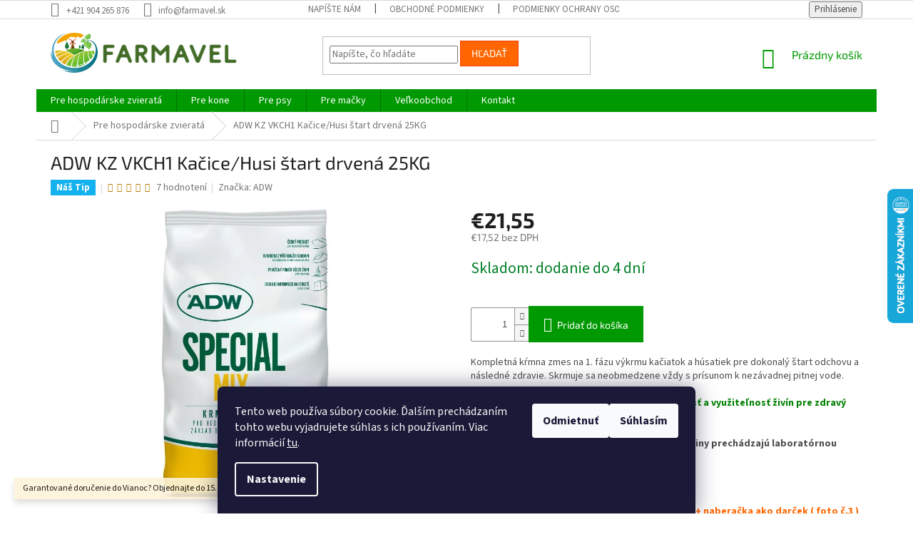

--- FILE ---
content_type: text/html; charset=utf-8
request_url: https://www.farmavel.sk/pre-hospodarske-zvierata/adw-kz-vkch1-kacice-husi-start-drvena-25kg/
body_size: 31415
content:
<!doctype html><html lang="sk" dir="ltr" class="header-background-light external-fonts-loaded"><head><meta charset="utf-8" /><meta name="viewport" content="width=device-width,initial-scale=1" /><title>Kŕmna zmes pre kačice a husi ADW expandovaná 25KG</title><link rel="preconnect" href="https://cdn.myshoptet.com" /><link rel="dns-prefetch" href="https://cdn.myshoptet.com" /><link rel="preload" href="https://cdn.myshoptet.com/prj/dist/master/cms/libs/jquery/jquery-1.11.3.min.js" as="script" /><link href="https://cdn.myshoptet.com/prj/dist/master/cms/templates/frontend_templates/shared/css/font-face/source-sans-3.css" rel="stylesheet"><link href="https://cdn.myshoptet.com/prj/dist/master/cms/templates/frontend_templates/shared/css/font-face/exo-2.css" rel="stylesheet"><link href="https://cdn.myshoptet.com/prj/dist/master/shop/dist/font-shoptet-11.css.62c94c7785ff2cea73b2.css" rel="stylesheet"><script>
dataLayer = [];
dataLayer.push({'shoptet' : {
    "pageId": 711,
    "pageType": "productDetail",
    "currency": "EUR",
    "currencyInfo": {
        "decimalSeparator": ",",
        "exchangeRate": 1,
        "priceDecimalPlaces": 2,
        "symbol": "\u20ac",
        "symbolLeft": 1,
        "thousandSeparator": " "
    },
    "language": "sk",
    "projectId": 235400,
    "product": {
        "id": 3159,
        "guid": "7abd00d8-b447-11ec-a4ad-0cc47a6c9370",
        "hasVariants": false,
        "codes": [
            {
                "code": 3159
            }
        ],
        "code": "3159",
        "name": "ADW KZ VKCH1 Ka\u010dice\/Husi \u0161tart drven\u00e1 25KG",
        "appendix": "",
        "weight": 0,
        "manufacturer": "ADW",
        "manufacturerGuid": "1EF5332C476E64289778DA0BA3DED3EE",
        "currentCategory": "Pre hospod\u00e1rske zvierat\u00e1",
        "currentCategoryGuid": "bf207f2f-ac62-11e8-a8f6-002590dad85e",
        "defaultCategory": "Pre hospod\u00e1rske zvierat\u00e1",
        "defaultCategoryGuid": "bf207f2f-ac62-11e8-a8f6-002590dad85e",
        "currency": "EUR",
        "priceWithVat": 21.550000000000001
    },
    "stocks": [
        {
            "id": "ext",
            "title": "Sklad",
            "isDeliveryPoint": 0,
            "visibleOnEshop": 1
        }
    ],
    "cartInfo": {
        "id": null,
        "freeShipping": false,
        "freeShippingFrom": null,
        "leftToFreeGift": {
            "formattedPrice": "\u20ac0",
            "priceLeft": 0
        },
        "freeGift": false,
        "leftToFreeShipping": {
            "priceLeft": null,
            "dependOnRegion": null,
            "formattedPrice": null
        },
        "discountCoupon": [],
        "getNoBillingShippingPrice": {
            "withoutVat": 0,
            "vat": 0,
            "withVat": 0
        },
        "cartItems": [],
        "taxMode": "ORDINARY"
    },
    "cart": [],
    "customer": {
        "priceRatio": 1,
        "priceListId": 1,
        "groupId": null,
        "registered": false,
        "mainAccount": false
    }
}});
dataLayer.push({'cookie_consent' : {
    "marketing": "denied",
    "analytics": "denied"
}});
document.addEventListener('DOMContentLoaded', function() {
    shoptet.consent.onAccept(function(agreements) {
        if (agreements.length == 0) {
            return;
        }
        dataLayer.push({
            'cookie_consent' : {
                'marketing' : (agreements.includes(shoptet.config.cookiesConsentOptPersonalisation)
                    ? 'granted' : 'denied'),
                'analytics': (agreements.includes(shoptet.config.cookiesConsentOptAnalytics)
                    ? 'granted' : 'denied')
            },
            'event': 'cookie_consent'
        });
    });
});
</script>

<!-- Google Tag Manager -->
<script>(function(w,d,s,l,i){w[l]=w[l]||[];w[l].push({'gtm.start':
new Date().getTime(),event:'gtm.js'});var f=d.getElementsByTagName(s)[0],
j=d.createElement(s),dl=l!='dataLayer'?'&l='+l:'';j.async=true;j.src=
'https://www.googletagmanager.com/gtm.js?id='+i+dl;f.parentNode.insertBefore(j,f);
})(window,document,'script','dataLayer','GTM-MDVJQMN');</script>
<!-- End Google Tag Manager -->

<meta property="og:type" content="website"><meta property="og:site_name" content="farmavel.sk"><meta property="og:url" content="https://www.farmavel.sk/pre-hospodarske-zvierata/adw-kz-vkch1-kacice-husi-start-drvena-25kg/"><meta property="og:title" content="Kŕmna zmes pre kačice a husi ADW expandovaná 25KG"><meta name="author" content="Farmavel"><meta name="web_author" content="Shoptet.sk"><meta name="dcterms.rightsHolder" content="www.farmavel.sk"><meta name="robots" content="index,follow"><meta property="og:image" content="https://cdn.myshoptet.com/usr/www.farmavel.sk/user/shop/big/3159_uni-obal-pytel.jpg?63d2c3c3"><meta property="og:description" content="Kŕmna zmes na 1 fázu výkrmu kačiatok pre dokonalý štart odchovu a následné zdravie. Tepelne upravené krmivo pre kačice a husi. Krmivo pre kačice a husi 25kg"><meta name="description" content="Kŕmna zmes na 1 fázu výkrmu kačiatok pre dokonalý štart odchovu a následné zdravie. Tepelne upravené krmivo pre kačice a husi. Krmivo pre kačice a husi 25kg"><meta name="google-site-verification" content="_v47mOG9Z_MJ9cRcQK2jnzWs8jsBJ6GJYg8P_d2Ig40"><meta property="product:price:amount" content="21.55"><meta property="product:price:currency" content="EUR"><style>:root {--color-primary: #009901;--color-primary-h: 120;--color-primary-s: 100%;--color-primary-l: 30%;--color-primary-hover: #32cb00;--color-primary-hover-h: 105;--color-primary-hover-s: 100%;--color-primary-hover-l: 40%;--color-secondary: #009901;--color-secondary-h: 120;--color-secondary-s: 100%;--color-secondary-l: 30%;--color-secondary-hover: #32cb00;--color-secondary-hover-h: 105;--color-secondary-hover-s: 100%;--color-secondary-hover-l: 40%;--color-tertiary: #ff6600;--color-tertiary-h: 24;--color-tertiary-s: 100%;--color-tertiary-l: 50%;--color-tertiary-hover: #ff3c00;--color-tertiary-hover-h: 14;--color-tertiary-hover-s: 100%;--color-tertiary-hover-l: 50%;--color-header-background: #ffffff;--template-font: "Source Sans 3";--template-headings-font: "Exo 2";--header-background-url: url("[data-uri]");--cookies-notice-background: #1A1937;--cookies-notice-color: #F8FAFB;--cookies-notice-button-hover: #f5f5f5;--cookies-notice-link-hover: #27263f;--templates-update-management-preview-mode-content: "Náhľad aktualizácií šablóny je aktívny pre váš prehliadač."}</style>
    
    <link href="https://cdn.myshoptet.com/prj/dist/master/shop/dist/main-11.less.5a24dcbbdabfd189c152.css" rel="stylesheet" />
        
    <script>var shoptet = shoptet || {};</script>
    <script src="https://cdn.myshoptet.com/prj/dist/master/shop/dist/main-3g-header.js.05f199e7fd2450312de2.js"></script>
<!-- User include --><!-- service 417(71) html code header -->
<style>
@media screen and (max-width: 767px) {
body.sticky-mobile:not(.paxio-merkur):not(.venus) .dropdown {display: none !important;}
body.sticky-mobile:not(.paxio-merkur):not(.venus) .languagesMenu{right: 98px; position: absolute;}
body.sticky-mobile:not(.paxio-merkur):not(.venus) .languagesMenu .caret{display: none !important;}
body.sticky-mobile:not(.paxio-merkur):not(.venus) .languagesMenu.open .languagesMenu__content {display: block;right: 0;left: auto;}
.template-12 #header .site-name {max-width: 40% !important;}
}
@media screen and (-ms-high-contrast: active), (-ms-high-contrast: none) {
.template-12 #header {position: fixed; width: 100%;}
.template-12 #content-wrapper.content-wrapper{padding-top: 80px;}
}
.sticky-mobile #header-image{display: none;}
@media screen and (max-width: 640px) {
.template-04.sticky-mobile #header-cart{position: fixed;top: 3px;right: 92px;}
.template-04.sticky-mobile #header-cart::before {font-size: 32px;}
.template-04.sticky-mobile #header-cart strong{display: none;}
}
@media screen and (min-width: 641px) {
.dklabGarnet #main-wrapper {overflow: visible !important;}
}
.dklabGarnet.sticky-mobile #logo img {top: 0 !important;}
@media screen and (min-width: 768px){
.top-navigation-bar .site-name {display: none;}
}
/*NOVÁ VERZE MOBILNÍ HLAVIČKY*/
@media screen and (max-width: 767px){
.scrolled-down body:not(.ordering-process):not(.search-window-visible) .top-navigation-bar {transform: none !important;}
.scrolled-down body:not(.ordering-process):not(.search-window-visible) #header .site-name {transform: none !important;}
.scrolled-down body:not(.ordering-process):not(.search-window-visible) #header .cart-count {transform: none !important;}
.scrolled-down #header {transform: none !important;}

body.template-11.mobile-header-version-1:not(.paxio-merkur):not(.venus) .top-navigation-bar .site-name{display: none !important;}
body.template-11.mobile-header-version-1:not(.paxio-merkur):not(.venus) #header .cart-count {top: -39px !important;position: absolute !important;}
.template-11.sticky-mobile.mobile-header-version-1 .responsive-tools > a[data-target="search"] {visibility: visible;}
.template-12.mobile-header-version-1 #header{position: fixed !important;}
.template-09.mobile-header-version-1.sticky-mobile .top-nav .subnav-left {visibility: visible;}
}

/*Disco*/
@media screen and (min-width: 768px){
.template-13:not(.jupiter) #header, .template-14 #header{position: sticky;top: 0;z-index: 8;}
.template-14.search-window-visible #header{z-index: 9999;}
body.navigation-hovered::before {z-index: 7;}
/*
.template-13 .top-navigation-bar{z-index: 10000;}
.template-13 .popup-widget {z-index: 10001;}
*/
.scrolled .template-13 #header, .scrolled .template-14 #header{box-shadow: 0 2px 10px rgba(0,0,0,0.1);}
.search-focused::before{z-index: 8;}
.top-navigation-bar{z-index: 9;position: relative;}
.paxio-merkur.top-navigation-menu-visible #header .search-form .form-control {z-index: 1;}
.paxio-merkur.top-navigation-menu-visible .search-form::before {z-index: 1;}
.scrolled .popup-widget.cart-widget {position: fixed;top: 68px !important;}

/* MERKUR */
.paxio-merkur.sticky-mobile.template-11 #oblibeneBtn{line-height: 70px !important;}
}


/* VENUS */
@media screen and (min-width: 768px){
.venus.sticky-mobile:not(.ordering-process) #header {position: fixed !important;width: 100%;transform: none !important;translate: none !important;box-shadow: 0 2px 10px rgba(0,0,0,0.1);visibility: visible !important;opacity: 1 !important;}
.venus.sticky-mobile:not(.ordering-process) .overall-wrapper{padding-top: 160px;}
.venus.sticky-mobile.type-index:not(.ordering-process) .overall-wrapper{padding-top: 85px;}
.venus.sticky-mobile:not(.ordering-process) #content-wrapper.content-wrapper {padding-top: 0 !important;}
}
@media screen and (max-width: 767px){
.template-14 .top-navigation-bar > .site-name{display: none !important;}
.template-14 #header .header-top .header-top-wrapper .site-name{margin: 0;}
}
/* JUPITER */
@media screen and (max-width: 767px){
.scrolled-down body.jupiter:not(.ordering-process):not(.search-window-visible) #header .site-name {-webkit-transform: translateX(-50%) !important;transform: translateX(-50%) !important;}
}
@media screen and (min-width: 768px){
.jupiter.sticky-header #header::after{display: none;}
.jupiter.sticky-header #header{position: fixed; top: 0; width: 100%;z-index: 99;}
.jupiter.sticky-header.ordering-process #header{position: relative;}
.jupiter.sticky-header .overall-wrapper{padding-top: 182px;}
.jupiter.sticky-header.ordering-process .overall-wrapper{padding-top: 0;}
.jupiter.sticky-header #header .header-top {height: 80px;}
}
</style>
<!-- service 708(354) html code header -->
<link href="https://cdn.myshoptet.com/usr/302565.myshoptet.com/user/documents/assets/gifts/fv-studio-app-gifts.css?25.4.29" rel="stylesheet">
<link href="https://cdn.myshoptet.com/usr/302565.myshoptet.com/user/documents/assets/gifts/fv-studio-app-gifts.Classic.css?25.4.29" rel="stylesheet">

<style>
.ordering-process.id--9 [id~=free-gift-wrapper] ul li:hover,
.ordering-process.id--9 [class~=free-gifts-wrapper] ul li:hover,
.content-window.cart-window [class~=free-gifts-wrapper] ul li:hover {
    border-color: #009901;
}

.ordering-process.id--9 [id~=free-gift-wrapper] ul li:not(.hidden-colorbox-visible),
.ordering-process.id--9 [class~=free-gifts-wrapper] ul li.active,
.content-window.cart-window [class~=free-gifts-wrapper] ul li.active {
    border-color: #009901;
    border-width: 2px;
}

.fvstudio-delivery-info-single-gift {
border-color: #009901;
}

</style>
<!-- project html code header -->
<meta name="google-site-verification" content="d3wQac7_OS9tSzXGmltmG9-VXTEfoo45xuXmHXpHrwU" />

<link rel="apple-touch-icon" sizes="144x144" href="/user/documents/apple-touch-icon.png">
<link rel="icon" type="image/png" sizes="32x32" href="/user/documents/favicon-32x32.png">
<link rel="icon" type="image/png" sizes="16x16" href="/user/documents/favicon-16x16.png">
<link rel="manifest" href="/user/documents/site.webmanifest">
<link rel="mask-icon" href="/user/documents/safari-pinned-tab.svg" color="#5bbad5">
<link rel="shortcut icon" href="/user/documents/favicon.ico">
<meta name="msapplication-TileColor" content="#da532c">
<meta name="msapplication-config" content="/user/documents/browserconfig.xml">
<meta name="theme-color" content="#ffffff">

<head><!-- Smartsupp Live Chat script -->
<script type="text/javascript">
var _smartsupp = _smartsupp || {};
_smartsupp.key = 'a24381fe035188b5b84b43d74f3e8798fe04477a';
window.smartsupp||(function(d) {
  var s,c,o=smartsupp=function(){ o._.push(arguments)};o._=[];
  s=d.getElementsByTagName('script')[0];c=d.createElement('script');
  c.type='text/javascript';c.charset='utf-8';c.async=true;
  c.src='https://www.smartsuppchat.com/loader.js?';s.parentNode.insertBefore(c,s);
})(document);
</script></head>

<!-- Global site tag (gtag.js) - Google Analytics -->
<script async src="https://www.googletagmanager.com/gtag/js?id=UA-129352699-1"></script>
<script>
  window.dataLayer = window.dataLayer || [];
  function gtag(){dataLayer.push(arguments);}
  gtag('js', new Date());

  gtag('config', 'UA-129352699-1');
</script>


<meta name="facebook-domain-verification" content="mrb68nncnlvuqno5k6fb450gkubh1u" />
<!-- /User include --><link rel="canonical" href="https://www.farmavel.sk/pre-hospodarske-zvierata/adw-kz-vkch1-kacice-husi-start-drvena-25kg/" />    <script>
        var _hwq = _hwq || [];
        _hwq.push(['setKey', 'D4886F664219D0BC6084CAF42C271F08']);
        _hwq.push(['setTopPos', '200']);
        _hwq.push(['showWidget', '22']);
        (function() {
            var ho = document.createElement('script');
            ho.src = 'https://sk.im9.cz/direct/i/gjs.php?n=wdgt&sak=D4886F664219D0BC6084CAF42C271F08';
            var s = document.getElementsByTagName('script')[0]; s.parentNode.insertBefore(ho, s);
        })();
    </script>
    <!-- Global site tag (gtag.js) - Google Analytics -->
    <script async src="https://www.googletagmanager.com/gtag/js?id=G-SM5VFV3JVE"></script>
    <script>
        
        window.dataLayer = window.dataLayer || [];
        function gtag(){dataLayer.push(arguments);}
        

                    console.debug('default consent data');

            gtag('consent', 'default', {"ad_storage":"denied","analytics_storage":"denied","ad_user_data":"denied","ad_personalization":"denied","wait_for_update":500});
            dataLayer.push({
                'event': 'default_consent'
            });
        
        gtag('js', new Date());

        
                gtag('config', 'G-SM5VFV3JVE', {"groups":"GA4","send_page_view":false,"content_group":"productDetail","currency":"EUR","page_language":"sk"});
        
                gtag('config', 'AW-777679065', {"allow_enhanced_conversions":true});
        
        
        
        
        
                    gtag('event', 'page_view', {"send_to":"GA4","page_language":"sk","content_group":"productDetail","currency":"EUR"});
        
                gtag('set', 'currency', 'EUR');

        gtag('event', 'view_item', {
            "send_to": "UA",
            "items": [
                {
                    "id": "3159",
                    "name": "ADW KZ VKCH1 Ka\u010dice\/Husi \u0161tart drven\u00e1 25KG",
                    "category": "Pre hospod\u00e1rske zvierat\u00e1",
                                        "brand": "ADW",
                                                            "price": 17.52
                }
            ]
        });
        
        
        
        
        
                    gtag('event', 'view_item', {"send_to":"GA4","page_language":"sk","content_group":"productDetail","value":17.52,"currency":"EUR","items":[{"item_id":"3159","item_name":"ADW KZ VKCH1 Ka\u010dice\/Husi \u0161tart drven\u00e1 25KG","item_brand":"ADW","item_category":"Pre hospod\u00e1rske zvierat\u00e1","price":17.52,"quantity":1,"index":0}]});
        
        
        
        
        
        
        
        document.addEventListener('DOMContentLoaded', function() {
            if (typeof shoptet.tracking !== 'undefined') {
                for (var id in shoptet.tracking.bannersList) {
                    gtag('event', 'view_promotion', {
                        "send_to": "UA",
                        "promotions": [
                            {
                                "id": shoptet.tracking.bannersList[id].id,
                                "name": shoptet.tracking.bannersList[id].name,
                                "position": shoptet.tracking.bannersList[id].position
                            }
                        ]
                    });
                }
            }

            shoptet.consent.onAccept(function(agreements) {
                if (agreements.length !== 0) {
                    console.debug('gtag consent accept');
                    var gtagConsentPayload =  {
                        'ad_storage': agreements.includes(shoptet.config.cookiesConsentOptPersonalisation)
                            ? 'granted' : 'denied',
                        'analytics_storage': agreements.includes(shoptet.config.cookiesConsentOptAnalytics)
                            ? 'granted' : 'denied',
                                                                                                'ad_user_data': agreements.includes(shoptet.config.cookiesConsentOptPersonalisation)
                            ? 'granted' : 'denied',
                        'ad_personalization': agreements.includes(shoptet.config.cookiesConsentOptPersonalisation)
                            ? 'granted' : 'denied',
                        };
                    console.debug('update consent data', gtagConsentPayload);
                    gtag('consent', 'update', gtagConsentPayload);
                    dataLayer.push(
                        { 'event': 'update_consent' }
                    );
                }
            });
        });
    </script>
<script>
    (function(t, r, a, c, k, i, n, g) { t['ROIDataObject'] = k;
    t[k]=t[k]||function(){ (t[k].q=t[k].q||[]).push(arguments) },t[k].c=i;n=r.createElement(a),
    g=r.getElementsByTagName(a)[0];n.async=1;n.src=c;g.parentNode.insertBefore(n,g)
    })(window, document, 'script', '//www.heureka.sk/ocm/sdk.js?source=shoptet&version=2&page=product_detail', 'heureka', 'sk');

    heureka('set_user_consent', 0);
</script>
</head><body class="desktop id-711 in-pre-hospodarske-zvierata template-11 type-product type-detail one-column-body columns-mobile-2 columns-4 ums_forms_redesign--off ums_a11y_category_page--on ums_discussion_rating_forms--off ums_flags_display_unification--on ums_a11y_login--on mobile-header-version-0"><noscript>
    <style>
        #header {
            padding-top: 0;
            position: relative !important;
            top: 0;
        }
        .header-navigation {
            position: relative !important;
        }
        .overall-wrapper {
            margin: 0 !important;
        }
        body:not(.ready) {
            visibility: visible !important;
        }
    </style>
    <div class="no-javascript">
        <div class="no-javascript__title">Musíte zmeniť nastavenie vášho prehliadača</div>
        <div class="no-javascript__text">Pozrite sa na: <a href="https://www.google.com/support/bin/answer.py?answer=23852">Ako povoliť JavaScript vo vašom prehliadači</a>.</div>
        <div class="no-javascript__text">Ak používate software na blokovanie reklám, možno bude potrebné, aby ste povolili JavaScript z tejto stránky.</div>
        <div class="no-javascript__text">Ďakujeme.</div>
    </div>
</noscript>

        <div id="fb-root"></div>
        <script>
            window.fbAsyncInit = function() {
                FB.init({
//                    appId            : 'your-app-id',
                    autoLogAppEvents : true,
                    xfbml            : true,
                    version          : 'v19.0'
                });
            };
        </script>
        <script async defer crossorigin="anonymous" src="https://connect.facebook.net/sk_SK/sdk.js"></script>
<!-- Google Tag Manager (noscript) -->
<noscript><iframe src="https://www.googletagmanager.com/ns.html?id=GTM-MDVJQMN"
height="0" width="0" style="display:none;visibility:hidden"></iframe></noscript>
<!-- End Google Tag Manager (noscript) -->

    <div class="siteCookies siteCookies--bottom siteCookies--dark js-siteCookies" role="dialog" data-testid="cookiesPopup" data-nosnippet>
        <div class="siteCookies__form">
            <div class="siteCookies__content">
                <div class="siteCookies__text">
                    Tento web používa súbory cookie. Ďalším prechádzaním tohto webu vyjadrujete súhlas s ich používaním. Viac informácií <a href="http://www.farmavel.sk/podmienky-ochrany-osobnych-udajov/" target="\">tu</a>.
                </div>
                <p class="siteCookies__links">
                    <button class="siteCookies__link js-cookies-settings" aria-label="Nastavenia cookies" data-testid="cookiesSettings">Nastavenie</button>
                </p>
            </div>
            <div class="siteCookies__buttonWrap">
                                    <button class="siteCookies__button js-cookiesConsentSubmit" value="reject" aria-label="Odmietnuť cookies" data-testid="buttonCookiesReject">Odmietnuť</button>
                                <button class="siteCookies__button js-cookiesConsentSubmit" value="all" aria-label="Prijať cookies" data-testid="buttonCookiesAccept">Súhlasím</button>
            </div>
        </div>
        <script>
            document.addEventListener("DOMContentLoaded", () => {
                const siteCookies = document.querySelector('.js-siteCookies');
                document.addEventListener("scroll", shoptet.common.throttle(() => {
                    const st = document.documentElement.scrollTop;
                    if (st > 1) {
                        siteCookies.classList.add('siteCookies--scrolled');
                    } else {
                        siteCookies.classList.remove('siteCookies--scrolled');
                    }
                }, 100));
            });
        </script>
    </div>
<a href="#content" class="skip-link sr-only">Prejsť na obsah</a><div class="overall-wrapper"><div class="site-msg information"><div class="container"><div class="text">Garantované doručenie do Vianoc? Objednajte do 15.12.</div><div class="close js-close-information-msg"></div></div></div><div class="user-action"><div class="container">
    <div class="user-action-in">
                    <div id="login" class="user-action-login popup-widget login-widget" role="dialog" aria-labelledby="loginHeading">
        <div class="popup-widget-inner">
                            <h2 id="loginHeading">Prihlásenie k vášmu účtu</h2><div id="customerLogin"><form action="/action/Customer/Login/" method="post" id="formLoginIncluded" class="csrf-enabled formLogin" data-testid="formLogin"><input type="hidden" name="referer" value="" /><div class="form-group"><div class="input-wrapper email js-validated-element-wrapper no-label"><input type="email" name="email" class="form-control" autofocus placeholder="E-mailová adresa (napr. jan@novak.sk)" data-testid="inputEmail" autocomplete="email" required /></div></div><div class="form-group"><div class="input-wrapper password js-validated-element-wrapper no-label"><input type="password" name="password" class="form-control" placeholder="Heslo" data-testid="inputPassword" autocomplete="current-password" required /><span class="no-display">Nemôžete vyplniť toto pole</span><input type="text" name="surname" value="" class="no-display" /></div></div><div class="form-group"><div class="login-wrapper"><button type="submit" class="btn btn-secondary btn-text btn-login" data-testid="buttonSubmit">Prihlásiť sa</button><div class="password-helper"><a href="/registracia/" data-testid="signup" rel="nofollow">Nová registrácia</a><a href="/klient/zabudnute-heslo/" rel="nofollow">Zabudnuté heslo</a></div></div></div><div class="social-login-buttons"><div class="social-login-buttons-divider"><span>alebo</span></div><div class="form-group"><a href="/action/Social/login/?provider=Facebook" class="login-btn facebook" rel="nofollow"><span class="login-facebook-icon"></span><strong>Prihlásiť sa cez Facebook</strong></a></div><div class="form-group"><a href="/action/Social/login/?provider=Google" class="login-btn google" rel="nofollow"><span class="login-google-icon"></span><strong>Prihlásiť sa cez Google</strong></a></div></div></form>
</div>                    </div>
    </div>

                            <div id="cart-widget" class="user-action-cart popup-widget cart-widget loader-wrapper" data-testid="popupCartWidget" role="dialog" aria-hidden="true">
    <div class="popup-widget-inner cart-widget-inner place-cart-here">
        <div class="loader-overlay">
            <div class="loader"></div>
        </div>
    </div>

    <div class="cart-widget-button">
        <a href="/kosik/" class="btn btn-conversion" id="continue-order-button" rel="nofollow" data-testid="buttonNextStep">Pokračovať do košíka</a>
    </div>
</div>
            </div>
</div>
</div><div class="top-navigation-bar" data-testid="topNavigationBar">

    <div class="container">

        <div class="top-navigation-contacts">
            <strong>Zákaznícka podpora:</strong><a href="tel:+421904265876" class="project-phone" aria-label="Zavolať na +421904265876" data-testid="contactboxPhone"><span>+421 904 265 876</span></a><a href="mailto:info@farmavel.sk" class="project-email" data-testid="contactboxEmail"><span>info@farmavel.sk</span></a>        </div>

                            <div class="top-navigation-menu">
                <div class="top-navigation-menu-trigger"></div>
                <ul class="top-navigation-bar-menu">
                                            <li class="top-navigation-menu-item--6">
                            <a href="/napiste-nam/">Napíšte nám</a>
                        </li>
                                            <li class="top-navigation-menu-item-39">
                            <a href="/obchodne-podmienky/">Obchodné podmienky</a>
                        </li>
                                            <li class="top-navigation-menu-item-691">
                            <a href="/podmienky-ochrany-osobnych-udajov/">Podmienky ochrany osobných údajov</a>
                        </li>
                                            <li class="top-navigation-menu-item-29">
                            <a href="/kontakt/">Kontakt</a>
                        </li>
                                            <li class="top-navigation-menu-item--5">
                            <a href="/mapa-serveru/">Mapa serveru</a>
                        </li>
                                            <li class="top-navigation-menu-item-1002">
                            <a href="/vsetko-pre-kone/">Blog - Všetko pre kone</a>
                        </li>
                                    </ul>
                <ul class="top-navigation-bar-menu-helper"></ul>
            </div>
        
        <div class="top-navigation-tools">
            <div class="responsive-tools">
                <a href="#" class="toggle-window" data-target="search" aria-label="Hľadať" data-testid="linkSearchIcon"></a>
                                                            <a href="#" class="toggle-window" data-target="login"></a>
                                                    <a href="#" class="toggle-window" data-target="navigation" aria-label="Menu" data-testid="hamburgerMenu"></a>
            </div>
                        <button class="top-nav-button top-nav-button-login toggle-window" type="button" data-target="login" aria-haspopup="dialog" aria-controls="login" aria-expanded="false" data-testid="signin"><span>Prihlásenie</span></button>        </div>

    </div>

</div>
<header id="header"><div class="container navigation-wrapper">
    <div class="header-top">
        <div class="site-name-wrapper">
            <div class="site-name"><a href="/" data-testid="linkWebsiteLogo"><img src="https://cdn.myshoptet.com/usr/www.farmavel.sk/user/logos/farmavel_logo_(1)2222.png" alt="Farmavel" fetchpriority="low" /></a></div>        </div>
        <div class="search" itemscope itemtype="https://schema.org/WebSite">
            <meta itemprop="headline" content="Pre hospodárske zvieratá"/><meta itemprop="url" content="https://www.farmavel.sk"/><meta itemprop="text" content="Kŕmna zmes na 1 fázu výkrmu kačiatok pre dokonalý štart odchovu a následné zdravie. Tepelne upravené krmivo pre kačice a husi. Krmivo pre kačice a husi 25kg"/>            <form action="/action/ProductSearch/prepareString/" method="post"
    id="formSearchForm" class="search-form compact-form js-search-main"
    itemprop="potentialAction" itemscope itemtype="https://schema.org/SearchAction" data-testid="searchForm">
    <fieldset>
        <meta itemprop="target"
            content="https://www.farmavel.sk/vyhladavanie/?string={string}"/>
        <input type="hidden" name="language" value="sk"/>
        
            
<input
    type="search"
    name="string"
        class="query-input form-control search-input js-search-input"
    placeholder="Napíšte, čo hľadáte"
    autocomplete="off"
    required
    itemprop="query-input"
    aria-label="Vyhľadávanie"
    data-testid="searchInput"
>
            <button type="submit" class="btn btn-default" data-testid="searchBtn">Hľadať</button>
        
    </fieldset>
</form>
        </div>
        <div class="navigation-buttons">
                
    <a href="/kosik/" class="btn btn-icon toggle-window cart-count" data-target="cart" data-hover="true" data-redirect="true" data-testid="headerCart" rel="nofollow" aria-haspopup="dialog" aria-expanded="false" aria-controls="cart-widget">
        
                <span class="sr-only">Nákupný košík</span>
        
            <span class="cart-price visible-lg-inline-block" data-testid="headerCartPrice">
                                    Prázdny košík                            </span>
        
    
            </a>
        </div>
    </div>
    <nav id="navigation" aria-label="Hlavné menu" data-collapsible="true"><div class="navigation-in menu"><ul class="menu-level-1" role="menubar" data-testid="headerMenuItems"><li class="menu-item-711 ext" role="none"><a href="/pre-hospodarske-zvierata/" class="active" data-testid="headerMenuItem" role="menuitem" aria-haspopup="true" aria-expanded="false"><b>Pre hospodárske zvieratá</b><span class="submenu-arrow"></span></a><ul class="menu-level-2" aria-label="Pre hospodárske zvieratá" tabindex="-1" role="menu"><li class="menu-item-717 has-third-level" role="none"><a href="/krmne-zmesi-nosnice/" class="menu-image" data-testid="headerMenuItem" tabindex="-1" aria-hidden="true"><img src="data:image/svg+xml,%3Csvg%20width%3D%22140%22%20height%3D%22100%22%20xmlns%3D%22http%3A%2F%2Fwww.w3.org%2F2000%2Fsvg%22%3E%3C%2Fsvg%3E" alt="" aria-hidden="true" width="140" height="100"  data-src="https://cdn.myshoptet.com/usr/www.farmavel.sk/user/categories/thumb/nosnice.png" fetchpriority="low" /></a><div><a href="/krmne-zmesi-nosnice/" data-testid="headerMenuItem" role="menuitem"><span>Nosnice</span></a>
                                                    <ul class="menu-level-3" role="menu">
                                                                    <li class="menu-item-1326" role="none">
                                        <a href="/sypke-zmesi/" data-testid="headerMenuItem" role="menuitem">
                                            Sypké zmesi</a>,                                    </li>
                                                                    <li class="menu-item-1329" role="none">
                                        <a href="/granulovane-zmesi/" data-testid="headerMenuItem" role="menuitem">
                                            Granulované zmesi</a>,                                    </li>
                                                                    <li class="menu-item-1332" role="none">
                                        <a href="/drvene-zmesi/" data-testid="headerMenuItem" role="menuitem">
                                            Drvené zmesi</a>,                                    </li>
                                                                    <li class="menu-item-1335" role="none">
                                        <a href="/hydrotermicke-vlocky-3/" data-testid="headerMenuItem" role="menuitem">
                                            Hydrotermické vločky</a>,                                    </li>
                                                                    <li class="menu-item-1338" role="none">
                                        <a href="/krmne-zlozky-3/" data-testid="headerMenuItem" role="menuitem">
                                            Kŕmne zložky</a>,                                    </li>
                                                                    <li class="menu-item-1341" role="none">
                                        <a href="/vitaminy-a-mineraly-3/" data-testid="headerMenuItem" role="menuitem">
                                            Vitamíny a minerály</a>                                    </li>
                                                            </ul>
                        </div></li><li class="menu-item-780 has-third-level" role="none"><a href="/krmne-zmesi-kurcata/" class="menu-image" data-testid="headerMenuItem" tabindex="-1" aria-hidden="true"><img src="data:image/svg+xml,%3Csvg%20width%3D%22140%22%20height%3D%22100%22%20xmlns%3D%22http%3A%2F%2Fwww.w3.org%2F2000%2Fsvg%22%3E%3C%2Fsvg%3E" alt="" aria-hidden="true" width="140" height="100"  data-src="https://cdn.myshoptet.com/usr/www.farmavel.sk/user/categories/thumb/kuriatka.png" fetchpriority="low" /></a><div><a href="/krmne-zmesi-kurcata/" data-testid="headerMenuItem" role="menuitem"><span>Kurčatá</span></a>
                                                    <ul class="menu-level-3" role="menu">
                                                                    <li class="menu-item-1344" role="none">
                                        <a href="/sypke-zmesi-2/" data-testid="headerMenuItem" role="menuitem">
                                            Sypké zmesi</a>,                                    </li>
                                                                    <li class="menu-item-1347" role="none">
                                        <a href="/drvene-zmesi-2/" data-testid="headerMenuItem" role="menuitem">
                                            Drvené zmesi</a>,                                    </li>
                                                                    <li class="menu-item-1410" role="none">
                                        <a href="/hydrotermicke-vlocky-8/" data-testid="headerMenuItem" role="menuitem">
                                            Hydrotermické vločky</a>,                                    </li>
                                                                    <li class="menu-item-1413" role="none">
                                        <a href="/krmne-zlozky-8/" data-testid="headerMenuItem" role="menuitem">
                                            Kŕmne zložky</a>                                    </li>
                                                            </ul>
                        </div></li><li class="menu-item-741 has-third-level" role="none"><a href="/krmne-zmesi-brojlery/" class="menu-image" data-testid="headerMenuItem" tabindex="-1" aria-hidden="true"><img src="data:image/svg+xml,%3Csvg%20width%3D%22140%22%20height%3D%22100%22%20xmlns%3D%22http%3A%2F%2Fwww.w3.org%2F2000%2Fsvg%22%3E%3C%2Fsvg%3E" alt="" aria-hidden="true" width="140" height="100"  data-src="https://cdn.myshoptet.com/usr/www.farmavel.sk/user/categories/thumb/brojler.png" fetchpriority="low" /></a><div><a href="/krmne-zmesi-brojlery/" data-testid="headerMenuItem" role="menuitem"><span>Brojlery</span></a>
                                                    <ul class="menu-level-3" role="menu">
                                                                    <li class="menu-item-1350" role="none">
                                        <a href="/sypke-zmesi-3/" data-testid="headerMenuItem" role="menuitem">
                                            Sypké zmesi</a>,                                    </li>
                                                                    <li class="menu-item-1353" role="none">
                                        <a href="/granulovane-zmesi-2/" data-testid="headerMenuItem" role="menuitem">
                                            Granulované zmesi</a>,                                    </li>
                                                                    <li class="menu-item-1356" role="none">
                                        <a href="/drvene-zmesi-3/" data-testid="headerMenuItem" role="menuitem">
                                            Drvené zmesi</a>,                                    </li>
                                                                    <li class="menu-item-1359" role="none">
                                        <a href="/hydrotermicke-vlocky-4/" data-testid="headerMenuItem" role="menuitem">
                                            Hydrotermické vločky</a>,                                    </li>
                                                                    <li class="menu-item-1362" role="none">
                                        <a href="/krmne-zlozky-4/" data-testid="headerMenuItem" role="menuitem">
                                            Kŕmne zložky</a>                                    </li>
                                                            </ul>
                        </div></li><li class="menu-item-720 has-third-level" role="none"><a href="/krmne-zmesi-kacice-husi/" class="menu-image" data-testid="headerMenuItem" tabindex="-1" aria-hidden="true"><img src="data:image/svg+xml,%3Csvg%20width%3D%22140%22%20height%3D%22100%22%20xmlns%3D%22http%3A%2F%2Fwww.w3.org%2F2000%2Fsvg%22%3E%3C%2Fsvg%3E" alt="" aria-hidden="true" width="140" height="100"  data-src="https://cdn.myshoptet.com/usr/www.farmavel.sk/user/categories/thumb/ka__ice.png" fetchpriority="low" /></a><div><a href="/krmne-zmesi-kacice-husi/" data-testid="headerMenuItem" role="menuitem"><span>Kačice a Husi</span></a>
                                                    <ul class="menu-level-3" role="menu">
                                                                    <li class="menu-item-1365" role="none">
                                        <a href="/sypke-zmesi-4/" data-testid="headerMenuItem" role="menuitem">
                                            Sypké zmesi</a>,                                    </li>
                                                                    <li class="menu-item-1368" role="none">
                                        <a href="/granulovane-zmesi-3/" data-testid="headerMenuItem" role="menuitem">
                                            Granulované zmesi</a>,                                    </li>
                                                                    <li class="menu-item-1371" role="none">
                                        <a href="/drvene-zmesi-4/" data-testid="headerMenuItem" role="menuitem">
                                            Drvené zmesi</a>,                                    </li>
                                                                    <li class="menu-item-1374" role="none">
                                        <a href="/hydrotermicke-vlocky-5/" data-testid="headerMenuItem" role="menuitem">
                                            Hydrotermické vločky</a>,                                    </li>
                                                                    <li class="menu-item-1377" role="none">
                                        <a href="/krmne-zlozky-5/" data-testid="headerMenuItem" role="menuitem">
                                            Kŕmne zložky</a>                                    </li>
                                                            </ul>
                        </div></li><li class="menu-item-723 has-third-level" role="none"><a href="/krmne-zmesi-ovce/" class="menu-image" data-testid="headerMenuItem" tabindex="-1" aria-hidden="true"><img src="data:image/svg+xml,%3Csvg%20width%3D%22140%22%20height%3D%22100%22%20xmlns%3D%22http%3A%2F%2Fwww.w3.org%2F2000%2Fsvg%22%3E%3C%2Fsvg%3E" alt="" aria-hidden="true" width="140" height="100"  data-src="https://cdn.myshoptet.com/usr/www.farmavel.sk/user/categories/thumb/ovce.png" fetchpriority="low" /></a><div><a href="/krmne-zmesi-ovce/" data-testid="headerMenuItem" role="menuitem"><span>Ovce a Kozy</span></a>
                                                    <ul class="menu-level-3" role="menu">
                                                                    <li class="menu-item-1380" role="none">
                                        <a href="/granulovane-zmesi-4/" data-testid="headerMenuItem" role="menuitem">
                                            Granulované zmesi</a>,                                    </li>
                                                                    <li class="menu-item-1383" role="none">
                                        <a href="/musli-8/" data-testid="headerMenuItem" role="menuitem">
                                            Müsli</a>,                                    </li>
                                                                    <li class="menu-item-1386" role="none">
                                        <a href="/jahnata-a-kozlata/" data-testid="headerMenuItem" role="menuitem">
                                            Jahňatá a kozľatá</a>,                                    </li>
                                                                    <li class="menu-item-1389" role="none">
                                        <a href="/solne-lizy/" data-testid="headerMenuItem" role="menuitem">
                                            Soľné lízy</a>,                                    </li>
                                                                    <li class="menu-item-1392" role="none">
                                        <a href="/hydrotermicke-vlocky-6/" data-testid="headerMenuItem" role="menuitem">
                                            Hydrotermické vločky</a>,                                    </li>
                                                                    <li class="menu-item-1407" role="none">
                                        <a href="/krmne-zlozky-7/" data-testid="headerMenuItem" role="menuitem">
                                            Kŕmne zložky</a>                                    </li>
                                                            </ul>
                        </div></li><li class="menu-item-726 has-third-level" role="none"><a href="/krmne-zmesi-morky/" class="menu-image" data-testid="headerMenuItem" tabindex="-1" aria-hidden="true"><img src="data:image/svg+xml,%3Csvg%20width%3D%22140%22%20height%3D%22100%22%20xmlns%3D%22http%3A%2F%2Fwww.w3.org%2F2000%2Fsvg%22%3E%3C%2Fsvg%3E" alt="" aria-hidden="true" width="140" height="100"  data-src="https://cdn.myshoptet.com/usr/www.farmavel.sk/user/categories/thumb/morky.png" fetchpriority="low" /></a><div><a href="/krmne-zmesi-morky/" data-testid="headerMenuItem" role="menuitem"><span>Morky</span></a>
                                                    <ul class="menu-level-3" role="menu">
                                                                    <li class="menu-item-1395" role="none">
                                        <a href="/sypke-zmesi-5/" data-testid="headerMenuItem" role="menuitem">
                                            Sypké zmesi</a>,                                    </li>
                                                                    <li class="menu-item-1398" role="none">
                                        <a href="/granulovane-zmesi-5/" data-testid="headerMenuItem" role="menuitem">
                                            Granulované zmesi</a>,                                    </li>
                                                                    <li class="menu-item-1401" role="none">
                                        <a href="/hydrotermicke-vlocky-7/" data-testid="headerMenuItem" role="menuitem">
                                            Hydrotermické vločky</a>,                                    </li>
                                                                    <li class="menu-item-1404" role="none">
                                        <a href="/krmne-zlozky-6/" data-testid="headerMenuItem" role="menuitem">
                                            Kŕmne zložky</a>                                    </li>
                                                            </ul>
                        </div></li><li class="menu-item-729 has-third-level" role="none"><a href="/krmne-zmesi-kraliky/" class="menu-image" data-testid="headerMenuItem" tabindex="-1" aria-hidden="true"><img src="data:image/svg+xml,%3Csvg%20width%3D%22140%22%20height%3D%22100%22%20xmlns%3D%22http%3A%2F%2Fwww.w3.org%2F2000%2Fsvg%22%3E%3C%2Fsvg%3E" alt="" aria-hidden="true" width="140" height="100"  data-src="https://cdn.myshoptet.com/usr/www.farmavel.sk/user/categories/thumb/kr__lik.png" fetchpriority="low" /></a><div><a href="/krmne-zmesi-kraliky/" data-testid="headerMenuItem" role="menuitem"><span>Králiky</span></a>
                                                    <ul class="menu-level-3" role="menu">
                                                                    <li class="menu-item-1416" role="none">
                                        <a href="/granulovane-zmesi-6/" data-testid="headerMenuItem" role="menuitem">
                                            Granulované zmesi</a>,                                    </li>
                                                                    <li class="menu-item-1419" role="none">
                                        <a href="/hydrotermicke-vlocky-9/" data-testid="headerMenuItem" role="menuitem">
                                            Hydrotermické vločky</a>,                                    </li>
                                                                    <li class="menu-item-1422" role="none">
                                        <a href="/krmne-zlozky-9/" data-testid="headerMenuItem" role="menuitem">
                                            Kŕmne zložky</a>                                    </li>
                                                            </ul>
                        </div></li><li class="menu-item-747 has-third-level" role="none"><a href="/krmne-zmesi-bazanty/" class="menu-image" data-testid="headerMenuItem" tabindex="-1" aria-hidden="true"><img src="data:image/svg+xml,%3Csvg%20width%3D%22140%22%20height%3D%22100%22%20xmlns%3D%22http%3A%2F%2Fwww.w3.org%2F2000%2Fsvg%22%3E%3C%2Fsvg%3E" alt="" aria-hidden="true" width="140" height="100"  data-src="https://cdn.myshoptet.com/usr/www.farmavel.sk/user/categories/thumb/ba__anty.png" fetchpriority="low" /></a><div><a href="/krmne-zmesi-bazanty/" data-testid="headerMenuItem" role="menuitem"><span>Bažanty a Prepelice</span></a>
                                                    <ul class="menu-level-3" role="menu">
                                                                    <li class="menu-item-1425" role="none">
                                        <a href="/granulovane-zmesi-7/" data-testid="headerMenuItem" role="menuitem">
                                            Granulované zmesi</a>,                                    </li>
                                                                    <li class="menu-item-1428" role="none">
                                        <a href="/drvene-zmesi-5/" data-testid="headerMenuItem" role="menuitem">
                                            Drvené zmesi</a>,                                    </li>
                                                                    <li class="menu-item-1431" role="none">
                                        <a href="/hydrotermicke-vlocky-10/" data-testid="headerMenuItem" role="menuitem">
                                            Hydrotermické vločky</a>,                                    </li>
                                                                    <li class="menu-item-1434" role="none">
                                        <a href="/krmne-zlozky-10/" data-testid="headerMenuItem" role="menuitem">
                                            Kŕmne zložky</a>                                    </li>
                                                            </ul>
                        </div></li><li class="menu-item-963 has-third-level" role="none"><a href="/osipane/" class="menu-image" data-testid="headerMenuItem" tabindex="-1" aria-hidden="true"><img src="data:image/svg+xml,%3Csvg%20width%3D%22140%22%20height%3D%22100%22%20xmlns%3D%22http%3A%2F%2Fwww.w3.org%2F2000%2Fsvg%22%3E%3C%2Fsvg%3E" alt="" aria-hidden="true" width="140" height="100"  data-src="https://cdn.myshoptet.com/usr/www.farmavel.sk/user/categories/thumb/o__ipane.png" fetchpriority="low" /></a><div><a href="/osipane/" data-testid="headerMenuItem" role="menuitem"><span>Ošípané</span></a>
                                                    <ul class="menu-level-3" role="menu">
                                                                    <li class="menu-item-1437" role="none">
                                        <a href="/sypke-zmesi-6/" data-testid="headerMenuItem" role="menuitem">
                                            Sypké zmesi</a>,                                    </li>
                                                                    <li class="menu-item-1440" role="none">
                                        <a href="/drvene-zmesi-6/" data-testid="headerMenuItem" role="menuitem">
                                            Drvené zmesi</a>,                                    </li>
                                                                    <li class="menu-item-1443" role="none">
                                        <a href="/hydrotermicke-vlocky-11/" data-testid="headerMenuItem" role="menuitem">
                                            Hydrotermické vločky</a>,                                    </li>
                                                                    <li class="menu-item-1446" role="none">
                                        <a href="/krmne-zlozky-11/" data-testid="headerMenuItem" role="menuitem">
                                            Kŕmne zložky</a>                                    </li>
                                                            </ul>
                        </div></li><li class="menu-item-966 has-third-level" role="none"><a href="/kravy-teliatka/" class="menu-image" data-testid="headerMenuItem" tabindex="-1" aria-hidden="true"><img src="data:image/svg+xml,%3Csvg%20width%3D%22140%22%20height%3D%22100%22%20xmlns%3D%22http%3A%2F%2Fwww.w3.org%2F2000%2Fsvg%22%3E%3C%2Fsvg%3E" alt="" aria-hidden="true" width="140" height="100"  data-src="https://cdn.myshoptet.com/usr/www.farmavel.sk/user/categories/thumb/kravy.png" fetchpriority="low" /></a><div><a href="/kravy-teliatka/" data-testid="headerMenuItem" role="menuitem"><span>Kravy a Teliatka</span></a>
                                                    <ul class="menu-level-3" role="menu">
                                                                    <li class="menu-item-1449" role="none">
                                        <a href="/granulovane-zmesi-8/" data-testid="headerMenuItem" role="menuitem">
                                            Granulované zmesi</a>,                                    </li>
                                                                    <li class="menu-item-1452" role="none">
                                        <a href="/musli-9/" data-testid="headerMenuItem" role="menuitem">
                                            Müsli</a>,                                    </li>
                                                                    <li class="menu-item-1455" role="none">
                                        <a href="/solne-lizy-2/" data-testid="headerMenuItem" role="menuitem">
                                            Soľné lízy</a>,                                    </li>
                                                                    <li class="menu-item-1458" role="none">
                                        <a href="/hydrotermicke-vlocky-12/" data-testid="headerMenuItem" role="menuitem">
                                            Hydrotermické vločky</a>,                                    </li>
                                                                    <li class="menu-item-1461" role="none">
                                        <a href="/krmne-zlozky-12/" data-testid="headerMenuItem" role="menuitem">
                                            Kŕmne zložky</a>                                    </li>
                                                            </ul>
                        </div></li><li class="menu-item-1306" role="none"><a href="/krmne-zlozky-2/" class="menu-image" data-testid="headerMenuItem" tabindex="-1" aria-hidden="true"><img src="data:image/svg+xml,%3Csvg%20width%3D%22140%22%20height%3D%22100%22%20xmlns%3D%22http%3A%2F%2Fwww.w3.org%2F2000%2Fsvg%22%3E%3C%2Fsvg%3E" alt="" aria-hidden="true" width="140" height="100"  data-src="https://cdn.myshoptet.com/usr/www.farmavel.sk/user/categories/thumb/oprava_.png" fetchpriority="low" /></a><div><a href="/krmne-zlozky-2/" data-testid="headerMenuItem" role="menuitem"><span>Kŕmne zložky</span></a>
                        </div></li><li class="menu-item-1324" role="none"><a href="/hydrotermicke-vlocky-2/" class="menu-image" data-testid="headerMenuItem" tabindex="-1" aria-hidden="true"><img src="data:image/svg+xml,%3Csvg%20width%3D%22140%22%20height%3D%22100%22%20xmlns%3D%22http%3A%2F%2Fwww.w3.org%2F2000%2Fsvg%22%3E%3C%2Fsvg%3E" alt="" aria-hidden="true" width="140" height="100"  data-src="https://cdn.myshoptet.com/usr/www.farmavel.sk/user/categories/thumb/hydrotermika-1.png" fetchpriority="low" /></a><div><a href="/hydrotermicke-vlocky-2/" data-testid="headerMenuItem" role="menuitem"><span>Hydrotermické vločky</span></a>
                        </div></li></ul></li>
<li class="menu-item-948 ext" role="none"><a href="/pre-kone/" data-testid="headerMenuItem" role="menuitem" aria-haspopup="true" aria-expanded="false"><b>Pre kone</b><span class="submenu-arrow"></span></a><ul class="menu-level-2" aria-label="Pre kone" tabindex="-1" role="menu"><li class="menu-item-810 has-third-level" role="none"><a href="/krmiva-pre-kone/" class="menu-image" data-testid="headerMenuItem" tabindex="-1" aria-hidden="true"><img src="data:image/svg+xml,%3Csvg%20width%3D%22140%22%20height%3D%22100%22%20xmlns%3D%22http%3A%2F%2Fwww.w3.org%2F2000%2Fsvg%22%3E%3C%2Fsvg%3E" alt="" aria-hidden="true" width="140" height="100"  data-src="https://cdn.myshoptet.com/usr/www.farmavel.sk/user/categories/thumb/bezzrna_h__veler_(1)-5.png" fetchpriority="low" /></a><div><a href="/krmiva-pre-kone/" data-testid="headerMenuItem" role="menuitem"><span>Krmivá</span></a>
                                                    <ul class="menu-level-3" role="menu">
                                                                    <li class="menu-item-1186" role="none">
                                        <a href="/volny-cas/" data-testid="headerMenuItem" role="menuitem">
                                            Voľný Čas</a>,                                    </li>
                                                                    <li class="menu-item-1183" role="none">
                                        <a href="/sport/" data-testid="headerMenuItem" role="menuitem">
                                            Šport</a>,                                    </li>
                                                                    <li class="menu-item-1201" role="none">
                                        <a href="/na-priberanie/" data-testid="headerMenuItem" role="menuitem">
                                            Na priberanie</a>,                                    </li>
                                                                    <li class="menu-item-1177" role="none">
                                        <a href="/chov-koni/" data-testid="headerMenuItem" role="menuitem">
                                            Chov koní</a>,                                    </li>
                                                                    <li class="menu-item-1204" role="none">
                                        <a href="/specialne/" data-testid="headerMenuItem" role="menuitem">
                                            Špeciálne</a>,                                    </li>
                                                                    <li class="menu-item-1207" role="none">
                                        <a href="/western/" data-testid="headerMenuItem" role="menuitem">
                                            Western</a>,                                    </li>
                                                                    <li class="menu-item-1276" role="none">
                                        <a href="/bez-obilnin-5/" data-testid="headerMenuItem" role="menuitem">
                                            Bez obilnín</a>,                                    </li>
                                                                    <li class="menu-item-1282" role="none">
                                        <a href="/starsie-kone/" data-testid="headerMenuItem" role="menuitem">
                                            Staršie kone</a>,                                    </li>
                                                                    <li class="menu-item-1195" role="none">
                                        <a href="/vitaminy-a-mineraly/" data-testid="headerMenuItem" role="menuitem">
                                            Vitamíny a minerály</a>,                                    </li>
                                                                    <li class="menu-item-1035" role="none">
                                        <a href="/krmne-zlozky/" data-testid="headerMenuItem" role="menuitem">
                                            Kŕmne zložky</a>,                                    </li>
                                                                    <li class="menu-item-1312" role="none">
                                        <a href="/hydrotermicke-vlocky/" data-testid="headerMenuItem" role="menuitem">
                                            Hydrotermické vločky</a>,                                    </li>
                                                                    <li class="menu-item-1213" role="none">
                                        <a href="/vybavenie/" data-testid="headerMenuItem" role="menuitem">
                                            Vybavenie - Fanshop</a>                                    </li>
                                                            </ul>
                        </div></li><li class="menu-item-885 has-third-level" role="none"><a href="/doplnky-pre-kone/" class="menu-image" data-testid="headerMenuItem" tabindex="-1" aria-hidden="true"><img src="data:image/svg+xml,%3Csvg%20width%3D%22140%22%20height%3D%22100%22%20xmlns%3D%22http%3A%2F%2Fwww.w3.org%2F2000%2Fsvg%22%3E%3C%2Fsvg%3E" alt="" aria-hidden="true" width="140" height="100"  data-src="https://cdn.myshoptet.com/usr/www.farmavel.sk/user/categories/thumb/1123.png" fetchpriority="low" /></a><div><a href="/doplnky-pre-kone/" data-testid="headerMenuItem" role="menuitem"><span>Doplnky </span></a>
                                                    <ul class="menu-level-3" role="menu">
                                                                    <li class="menu-item-1548" role="none">
                                        <a href="/sport-2/" data-testid="headerMenuItem" role="menuitem">
                                            Šport</a>,                                    </li>
                                                                    <li class="menu-item-888" role="none">
                                        <a href="/starostlivost-o-kopyta/" data-testid="headerMenuItem" role="menuitem">
                                            Starostlivosť o kopytá</a>,                                    </li>
                                                                    <li class="menu-item-891" role="none">
                                        <a href="/starostlivost-koza-srst/" data-testid="headerMenuItem" role="menuitem">
                                            Starostlivosť o kožu a srsť</a>,                                    </li>
                                                                    <li class="menu-item-894" role="none">
                                        <a href="/starostlivost-klby-vazy-slachy/" data-testid="headerMenuItem" role="menuitem">
                                            Starostlivosť o kĺby, väzy a šľachy</a>,                                    </li>
                                                                    <li class="menu-item-897" role="none">
                                        <a href="/prirodne-repelenty/" data-testid="headerMenuItem" role="menuitem">
                                            Prírodné repelenty</a>,                                    </li>
                                                                    <li class="menu-item-900" role="none">
                                        <a href="/doplnkova-vyziva/" data-testid="headerMenuItem" role="menuitem">
                                            Doplnková výživa</a>,                                    </li>
                                                                    <li class="menu-item-1318" role="none">
                                        <a href="/sirupy/" data-testid="headerMenuItem" role="menuitem">
                                            Sirupy</a>,                                    </li>
                                                                    <li class="menu-item-1044" role="none">
                                        <a href="/mlieko-pre-zriebatka/" data-testid="headerMenuItem" role="menuitem">
                                            Mlieko pre žriebätká</a>,                                    </li>
                                                                    <li class="menu-item-1041" role="none">
                                        <a href="/byliny/" data-testid="headerMenuItem" role="menuitem">
                                            Byliny </a>,                                    </li>
                                                                    <li class="menu-item-1464" role="none">
                                        <a href="/vybavenie-2/" data-testid="headerMenuItem" role="menuitem">
                                            Vybavenie - Fanshop</a>                                    </li>
                                                            </ul>
                        </div></li><li class="menu-item-813" role="none"><a href="/maskrty-pre-kone/" class="menu-image" data-testid="headerMenuItem" tabindex="-1" aria-hidden="true"><img src="data:image/svg+xml,%3Csvg%20width%3D%22140%22%20height%3D%22100%22%20xmlns%3D%22http%3A%2F%2Fwww.w3.org%2F2000%2Fsvg%22%3E%3C%2Fsvg%3E" alt="" aria-hidden="true" width="140" height="100"  data-src="https://cdn.myshoptet.com/usr/www.farmavel.sk/user/categories/thumb/42131234.png" fetchpriority="low" /></a><div><a href="/maskrty-pre-kone/" data-testid="headerMenuItem" role="menuitem"><span>Maškrty</span></a>
                        </div></li><li class="menu-item-1467 has-third-level" role="none"><a href="/jazdecke-vybavenie/" class="menu-image" data-testid="headerMenuItem" tabindex="-1" aria-hidden="true"><img src="data:image/svg+xml,%3Csvg%20width%3D%22140%22%20height%3D%22100%22%20xmlns%3D%22http%3A%2F%2Fwww.w3.org%2F2000%2Fsvg%22%3E%3C%2Fsvg%3E" alt="" aria-hidden="true" width="140" height="100"  data-src="https://cdn.myshoptet.com/usr/www.farmavel.sk/user/categories/thumb/244.png" fetchpriority="low" /></a><div><a href="/jazdecke-vybavenie/" data-testid="headerMenuItem" role="menuitem"><span>Jazdecké vybavenie</span></a>
                                                    <ul class="menu-level-3" role="menu">
                                                                    <li class="menu-item-1473" role="none">
                                        <a href="/ohlavky-a-voditka/" data-testid="headerMenuItem" role="menuitem">
                                            Ohlávky a vodítka</a>,                                    </li>
                                                                    <li class="menu-item-1530" role="none">
                                        <a href="/uzdecky/" data-testid="headerMenuItem" role="menuitem">
                                            Uzdečky</a>,                                    </li>
                                                                    <li class="menu-item-1515" role="none">
                                        <a href="/podsedlove-decky/" data-testid="headerMenuItem" role="menuitem">
                                            Podsedlové dečky</a>,                                    </li>
                                                                    <li class="menu-item-1524" role="none">
                                        <a href="/deky/" data-testid="headerMenuItem" role="menuitem">
                                            Deky</a>,                                    </li>
                                                                    <li class="menu-item-1527" role="none">
                                        <a href="/sietky-proti-hmyzu/" data-testid="headerMenuItem" role="menuitem">
                                            Sieťky proti hmyzu</a>,                                    </li>
                                                                    <li class="menu-item-1506" role="none">
                                        <a href="/vybavenie-fanshop/" data-testid="headerMenuItem" role="menuitem">
                                            Vybavenie - Fanshop</a>                                    </li>
                                                            </ul>
                        </div></li><li class="menu-item-1470 has-third-level" role="none"><a href="/stajnove-vybavenie/" class="menu-image" data-testid="headerMenuItem" tabindex="-1" aria-hidden="true"><img src="data:image/svg+xml,%3Csvg%20width%3D%22140%22%20height%3D%22100%22%20xmlns%3D%22http%3A%2F%2Fwww.w3.org%2F2000%2Fsvg%22%3E%3C%2Fsvg%3E" alt="" aria-hidden="true" width="140" height="100"  data-src="https://cdn.myshoptet.com/usr/www.farmavel.sk/user/categories/thumb/ba__anty-1.png" fetchpriority="low" /></a><div><a href="/stajnove-vybavenie/" data-testid="headerMenuItem" role="menuitem"><span>Stajňové vybavenie</span></a>
                                                    <ul class="menu-level-3" role="menu">
                                                                    <li class="menu-item-1509" role="none">
                                        <a href="/vybavenie-fanshop-2/" data-testid="headerMenuItem" role="menuitem">
                                            Vybavenie - Fanshop</a>                                    </li>
                                                            </ul>
                        </div></li></ul></li>
<li class="menu-item-939 ext" role="none"><a href="/pre-psy/" data-testid="headerMenuItem" role="menuitem" aria-haspopup="true" aria-expanded="false"><b>Pre psy</b><span class="submenu-arrow"></span></a><ul class="menu-level-2" aria-label="Pre psy" tabindex="-1" role="menu"><li class="menu-item-942 has-third-level" role="none"><a href="/granule-pre-psy/" class="menu-image" data-testid="headerMenuItem" tabindex="-1" aria-hidden="true"><img src="data:image/svg+xml,%3Csvg%20width%3D%22140%22%20height%3D%22100%22%20xmlns%3D%22http%3A%2F%2Fwww.w3.org%2F2000%2Fsvg%22%3E%3C%2Fsvg%3E" alt="" aria-hidden="true" width="140" height="100"  data-src="https://cdn.myshoptet.com/usr/www.farmavel.sk/user/categories/thumb/granule_i.jpg" fetchpriority="low" /></a><div><a href="/granule-pre-psy/" data-testid="headerMenuItem" role="menuitem"><span>Granule</span></a>
                                                    <ul class="menu-level-3" role="menu">
                                                                    <li class="menu-item-1476" role="none">
                                        <a href="/diamant/" data-testid="headerMenuItem" role="menuitem">
                                            Diamant</a>,                                    </li>
                                                                    <li class="menu-item-1479" role="none">
                                        <a href="/reno/" data-testid="headerMenuItem" role="menuitem">
                                            Reno</a>,                                    </li>
                                                                    <li class="menu-item-1482" role="none">
                                        <a href="/eminent/" data-testid="headerMenuItem" role="menuitem">
                                            Eminent</a>,                                    </li>
                                                                    <li class="menu-item-1485" role="none">
                                        <a href="/dax/" data-testid="headerMenuItem" role="menuitem">
                                            Dax</a>                                    </li>
                                                            </ul>
                        </div></li><li class="menu-item-825 has-third-level" role="none"><a href="/konzervy-pre-psy/" class="menu-image" data-testid="headerMenuItem" tabindex="-1" aria-hidden="true"><img src="data:image/svg+xml,%3Csvg%20width%3D%22140%22%20height%3D%22100%22%20xmlns%3D%22http%3A%2F%2Fwww.w3.org%2F2000%2Fsvg%22%3E%3C%2Fsvg%3E" alt="" aria-hidden="true" width="140" height="100"  data-src="https://cdn.myshoptet.com/usr/www.farmavel.sk/user/categories/thumb/b90b25b93d5a402db04bfb04476dd491--mm2000x2000.jpg" fetchpriority="low" /></a><div><a href="/konzervy-pre-psy/" data-testid="headerMenuItem" role="menuitem"><span>Konzervy</span></a>
                                                    <ul class="menu-level-3" role="menu">
                                                                    <li class="menu-item-1488" role="none">
                                        <a href="/reno-2/" data-testid="headerMenuItem" role="menuitem">
                                            Reno</a>,                                    </li>
                                                                    <li class="menu-item-1491" role="none">
                                        <a href="/dax-2/" data-testid="headerMenuItem" role="menuitem">
                                            Dax</a>                                    </li>
                                                            </ul>
                        </div></li><li class="menu-item-828" role="none"><a href="/salamy-pre-psy/" class="menu-image" data-testid="headerMenuItem" tabindex="-1" aria-hidden="true"><img src="data:image/svg+xml,%3Csvg%20width%3D%22140%22%20height%3D%22100%22%20xmlns%3D%22http%3A%2F%2Fwww.w3.org%2F2000%2Fsvg%22%3E%3C%2Fsvg%3E" alt="" aria-hidden="true" width="140" height="100"  data-src="https://cdn.myshoptet.com/usr/www.farmavel.sk/user/categories/thumb/losos-salamy-pre-psov-pamlsky-pre-psov-na-cvicenie-meattreat.jpg" fetchpriority="low" /></a><div><a href="/salamy-pre-psy/" data-testid="headerMenuItem" role="menuitem"><span>Salámy</span></a>
                        </div></li><li class="menu-item-837" role="none"><a href="/kapsicky-pre-psy/" class="menu-image" data-testid="headerMenuItem" tabindex="-1" aria-hidden="true"><img src="data:image/svg+xml,%3Csvg%20width%3D%22140%22%20height%3D%22100%22%20xmlns%3D%22http%3A%2F%2Fwww.w3.org%2F2000%2Fsvg%22%3E%3C%2Fsvg%3E" alt="" aria-hidden="true" width="140" height="100"  data-src="https://cdn.myshoptet.com/usr/www.farmavel.sk/user/categories/thumb/reno_pouch-pack_4x100g_junior.png" fetchpriority="low" /></a><div><a href="/kapsicky-pre-psy/" data-testid="headerMenuItem" role="menuitem"><span>Kapsičky a vaničky</span></a>
                        </div></li><li class="menu-item-1494" role="none"><a href="/pochutky/" class="menu-image" data-testid="headerMenuItem" tabindex="-1" aria-hidden="true"><img src="data:image/svg+xml,%3Csvg%20width%3D%22140%22%20height%3D%22100%22%20xmlns%3D%22http%3A%2F%2Fwww.w3.org%2F2000%2Fsvg%22%3E%3C%2Fsvg%3E" alt="" aria-hidden="true" width="140" height="100"  data-src="https://cdn.myshoptet.com/usr/www.farmavel.sk/user/categories/thumb/reno_meaty_sticks_5db_beef_low.jpg" fetchpriority="low" /></a><div><a href="/pochutky/" data-testid="headerMenuItem" role="menuitem"><span>Pochúťky</span></a>
                        </div></li><li class="menu-item-1512" role="none"><a href="/sirupy-2/" class="menu-image" data-testid="headerMenuItem" tabindex="-1" aria-hidden="true"><img src="data:image/svg+xml,%3Csvg%20width%3D%22140%22%20height%3D%22100%22%20xmlns%3D%22http%3A%2F%2Fwww.w3.org%2F2000%2Fsvg%22%3E%3C%2Fsvg%3E" alt="" aria-hidden="true" width="140" height="100"  data-src="https://cdn.myshoptet.com/usr/www.farmavel.sk/user/categories/thumb/eshop_3077.png" fetchpriority="low" /></a><div><a href="/sirupy-2/" data-testid="headerMenuItem" role="menuitem"><span>Sirupy</span></a>
                        </div></li></ul></li>
<li class="menu-item-954 ext" role="none"><a href="/pre-macky/" data-testid="headerMenuItem" role="menuitem" aria-haspopup="true" aria-expanded="false"><b>Pre mačky</b><span class="submenu-arrow"></span></a><ul class="menu-level-2" aria-label="Pre mačky" tabindex="-1" role="menu"><li class="menu-item-957 has-third-level" role="none"><a href="/krmiva-pre-macky/" class="menu-image" data-testid="headerMenuItem" tabindex="-1" aria-hidden="true"><img src="data:image/svg+xml,%3Csvg%20width%3D%22140%22%20height%3D%22100%22%20xmlns%3D%22http%3A%2F%2Fwww.w3.org%2F2000%2Fsvg%22%3E%3C%2Fsvg%3E" alt="" aria-hidden="true" width="140" height="100"  data-src="https://cdn.myshoptet.com/usr/www.farmavel.sk/user/categories/thumb/_________.png" fetchpriority="low" /></a><div><a href="/krmiva-pre-macky/" data-testid="headerMenuItem" role="menuitem"><span>Krmivá</span></a>
                                                    <ul class="menu-level-3" role="menu">
                                                                    <li class="menu-item-1500" role="none">
                                        <a href="/reno-3/" data-testid="headerMenuItem" role="menuitem">
                                            Reno</a>,                                    </li>
                                                                    <li class="menu-item-1503" role="none">
                                        <a href="/dax-3/" data-testid="headerMenuItem" role="menuitem">
                                            Dax</a>,                                    </li>
                                                                    <li class="menu-item-1533" role="none">
                                        <a href="/shelma/" data-testid="headerMenuItem" role="menuitem">
                                            Shelma</a>                                    </li>
                                                            </ul>
                        </div></li><li class="menu-item-852" role="none"><a href="/konzervy-pre-macky/" class="menu-image" data-testid="headerMenuItem" tabindex="-1" aria-hidden="true"><img src="data:image/svg+xml,%3Csvg%20width%3D%22140%22%20height%3D%22100%22%20xmlns%3D%22http%3A%2F%2Fwww.w3.org%2F2000%2Fsvg%22%3E%3C%2Fsvg%3E" alt="" aria-hidden="true" width="140" height="100"  data-src="https://cdn.myshoptet.com/usr/www.farmavel.sk/user/categories/thumb/skus1.jpg" fetchpriority="low" /></a><div><a href="/konzervy-pre-macky/" data-testid="headerMenuItem" role="menuitem"><span>Konzervy</span></a>
                        </div></li><li class="menu-item-912" role="none"><a href="/kapsicky-pre-macky/" class="menu-image" data-testid="headerMenuItem" tabindex="-1" aria-hidden="true"><img src="data:image/svg+xml,%3Csvg%20width%3D%22140%22%20height%3D%22100%22%20xmlns%3D%22http%3A%2F%2Fwww.w3.org%2F2000%2Fsvg%22%3E%3C%2Fsvg%3E" alt="" aria-hidden="true" width="140" height="100"  data-src="https://cdn.myshoptet.com/usr/www.farmavel.sk/user/categories/thumb/reno_cat_pouch-pack_4x100g_beef_poultry_poult_fish.jpg" fetchpriority="low" /></a><div><a href="/kapsicky-pre-macky/" data-testid="headerMenuItem" role="menuitem"><span>Kapsičky a Vaničky</span></a>
                        </div></li><li class="menu-item-1497" role="none"><a href="/podstielky/" class="menu-image" data-testid="headerMenuItem" tabindex="-1" aria-hidden="true"><img src="data:image/svg+xml,%3Csvg%20width%3D%22140%22%20height%3D%22100%22%20xmlns%3D%22http%3A%2F%2Fwww.w3.org%2F2000%2Fsvg%22%3E%3C%2Fsvg%3E" alt="" aria-hidden="true" width="140" height="100"  data-src="https://cdn.myshoptet.com/usr/www.farmavel.sk/user/categories/thumb/reno-zwirek-bentonitowy-15-litrow.jpg" fetchpriority="low" /></a><div><a href="/podstielky/" data-testid="headerMenuItem" role="menuitem"><span>Podstielky</span></a>
                        </div></li><li class="menu-item-1545" role="none"><a href="/pochutky-2/" class="menu-image" data-testid="headerMenuItem" tabindex="-1" aria-hidden="true"><img src="data:image/svg+xml,%3Csvg%20width%3D%22140%22%20height%3D%22100%22%20xmlns%3D%22http%3A%2F%2Fwww.w3.org%2F2000%2Fsvg%22%3E%3C%2Fsvg%3E" alt="" aria-hidden="true" width="140" height="100"  data-src="https://cdn.myshoptet.com/usr/www.farmavel.sk/user/categories/thumb/3747_0cf60b0f77.png" fetchpriority="low" /></a><div><a href="/pochutky-2/" data-testid="headerMenuItem" role="menuitem"><span>Pochúťky</span></a>
                        </div></li></ul></li>
<li class="menu-item-918" role="none"><a href="/velkoobchod/" data-testid="headerMenuItem" role="menuitem" aria-expanded="false"><b>Veľkoobchod</b></a></li>
<li class="menu-item-29" role="none"><a href="/kontakt/" data-testid="headerMenuItem" role="menuitem" aria-expanded="false"><b>Kontakt</b></a></li>
</ul></div><span class="navigation-close"></span></nav><div class="menu-helper" data-testid="hamburgerMenu"><span>Viac</span></div>
</div></header><!-- / header -->


                    <div class="container breadcrumbs-wrapper">
            <div class="breadcrumbs navigation-home-icon-wrapper" itemscope itemtype="https://schema.org/BreadcrumbList">
                                                                            <span id="navigation-first" data-basetitle="Farmavel" itemprop="itemListElement" itemscope itemtype="https://schema.org/ListItem">
                <a href="/" itemprop="item" class="navigation-home-icon"><span class="sr-only" itemprop="name">Domov</span></a>
                <span class="navigation-bullet">/</span>
                <meta itemprop="position" content="1" />
            </span>
                                <span id="navigation-1" itemprop="itemListElement" itemscope itemtype="https://schema.org/ListItem">
                <a href="/pre-hospodarske-zvierata/" itemprop="item" data-testid="breadcrumbsSecondLevel"><span itemprop="name">Pre hospodárske zvieratá</span></a>
                <span class="navigation-bullet">/</span>
                <meta itemprop="position" content="2" />
            </span>
                                            <span id="navigation-2" itemprop="itemListElement" itemscope itemtype="https://schema.org/ListItem" data-testid="breadcrumbsLastLevel">
                <meta itemprop="item" content="https://www.farmavel.sk/pre-hospodarske-zvierata/adw-kz-vkch1-kacice-husi-start-drvena-25kg/" />
                <meta itemprop="position" content="3" />
                <span itemprop="name" data-title="ADW KZ VKCH1 Kačice/Husi štart drvená 25KG">ADW KZ VKCH1 Kačice/Husi štart drvená 25KG <span class="appendix"></span></span>
            </span>
            </div>
        </div>
    
<div id="content-wrapper" class="container content-wrapper">
    
    <div class="content-wrapper-in">
                <main id="content" class="content wide">
                            
<div class="p-detail" itemscope itemtype="https://schema.org/Product">

    
    <meta itemprop="name" content="ADW KZ VKCH1 Kačice/Husi štart drvená 25KG" />
    <meta itemprop="category" content="Úvodná stránka &gt; Pre hospodárske zvieratá &gt; ADW KZ VKCH1 Kačice/Husi štart drvená 25KG" />
    <meta itemprop="url" content="https://www.farmavel.sk/pre-hospodarske-zvierata/adw-kz-vkch1-kacice-husi-start-drvena-25kg/" />
    <meta itemprop="image" content="https://cdn.myshoptet.com/usr/www.farmavel.sk/user/shop/big/3159_uni-obal-pytel.jpg?63d2c3c3" />
            <meta itemprop="description" content="Kompletná kŕmna zmes na 1. fázu výkrmu kačiatok a húsatiek pre dokonalý štart odchovu a následné zdravie. Skrmuje sa neobmedzene vždy s prísunom k ​​nezávadnej pitnej vode.
Tepelná úprava zabezpečuje lepšiu stráviteľnosť a využiteľnosť živín pre zdravý štart.
Vyrobené z preverených surovín - vstupné suroviny prechádzajú laboratórnou analýzou.
 
Pri objednávke 10 a viac vriec DOPRAVA ZDARMA + naberačka ako darček ( foto č.3 ) 
( Akcia na darčeky platí jednorázovo )
 
Forma : Drvené granule         Množstvo : 25KG
Výrobca : ADW                            Určenie: Kačiatka a Húsatká od 1. dňa do 4.týždňov" />
                <span class="js-hidden" itemprop="manufacturer" itemscope itemtype="https://schema.org/Organization">
            <meta itemprop="name" content="ADW" />
        </span>
        <span class="js-hidden" itemprop="brand" itemscope itemtype="https://schema.org/Brand">
            <meta itemprop="name" content="ADW" />
        </span>
                                        
        <div class="p-detail-inner">

        <div class="p-detail-inner-header">
            <h1>
                  ADW KZ VKCH1 Kačice/Husi štart drvená 25KG            </h1>

                    </div>

        <form action="/action/Cart/addCartItem/" method="post" id="product-detail-form" class="pr-action csrf-enabled" data-testid="formProduct">

            <meta itemprop="productID" content="3159" /><meta itemprop="identifier" content="7abd00d8-b447-11ec-a4ad-0cc47a6c9370" /><span itemprop="aggregateRating" itemscope itemtype="https://schema.org/AggregateRating"><meta itemprop="bestRating" content="5" /><meta itemprop="worstRating" content="1" /><meta itemprop="ratingValue" content="4.7" /><meta itemprop="ratingCount" content="7" /></span><meta itemprop="sku" content="3159" /><span itemprop="offers" itemscope itemtype="https://schema.org/Offer"><link itemprop="availability" href="https://schema.org/InStock" /><meta itemprop="url" content="https://www.farmavel.sk/pre-hospodarske-zvierata/adw-kz-vkch1-kacice-husi-start-drvena-25kg/" /><meta itemprop="price" content="21.55" /><meta itemprop="priceCurrency" content="EUR" /><link itemprop="itemCondition" href="https://schema.org/NewCondition" /></span><input type="hidden" name="productId" value="3159" /><input type="hidden" name="priceId" value="4896" /><input type="hidden" name="language" value="sk" />

            <div class="row product-top">

                <div class="col-xs-12">

                    <div class="p-detail-info">
                                                    
                <div class="flags flags-default flags-inline">            <span class="flag flag-nas-tip" style="background-color:#14b1ef;">
            Náš Tip
    </span>
        
                
    </div>
    

    
                        
                                    <div class="stars-wrapper">
            
<span class="stars star-list">
                                                <span class="star star-on show-tooltip is-active productRatingAction" data-productid="3159" data-score="1" title="    Hodnotenie:
            4.7/5
    "></span>
                    
                                                <span class="star star-on show-tooltip is-active productRatingAction" data-productid="3159" data-score="2" title="    Hodnotenie:
            4.7/5
    "></span>
                    
                                                <span class="star star-on show-tooltip is-active productRatingAction" data-productid="3159" data-score="3" title="    Hodnotenie:
            4.7/5
    "></span>
                    
                                                <span class="star star-on show-tooltip is-active productRatingAction" data-productid="3159" data-score="4" title="    Hodnotenie:
            4.7/5
    "></span>
                    
                                                <span class="star star-half show-tooltip is-active productRatingAction" data-productid="3159" data-score="5" title="    Hodnotenie:
            4.7/5
    "></span>
                    
    </span>
            <span class="stars-label">
                                7 hodnotení
                    </span>
        </div>
    
                                                    <div><a href="/znacka/adw/" data-testid="productCardBrandName">Značka: <span>ADW</span></a></div>
                        
                    </div>

                </div>

                <div class="col-xs-12 col-lg-6 p-image-wrapper">

                    
                    <div class="p-image" style="" data-testid="mainImage">

                        

    


                        

<a href="https://cdn.myshoptet.com/usr/www.farmavel.sk/user/shop/big/3159_uni-obal-pytel.jpg?63d2c3c3" class="p-main-image"><img src="https://cdn.myshoptet.com/usr/www.farmavel.sk/user/shop/big/3159_uni-obal-pytel.jpg?63d2c3c3" alt="UNI OBAL Pytel" width="1024" height="768"  fetchpriority="high" />
</a>                    </div>

                    
    <div class="p-thumbnails-wrapper">

        <div class="p-thumbnails">

            <div class="p-thumbnails-inner">

                <div>
                                                                                        <a href="https://cdn.myshoptet.com/usr/www.farmavel.sk/user/shop/big/3159_uni-obal-pytel.jpg?63d2c3c3" class="p-thumbnail highlighted">
                            <img src="data:image/svg+xml,%3Csvg%20width%3D%22100%22%20height%3D%22100%22%20xmlns%3D%22http%3A%2F%2Fwww.w3.org%2F2000%2Fsvg%22%3E%3C%2Fsvg%3E" alt="UNI OBAL Pytel" width="100" height="100"  data-src="https://cdn.myshoptet.com/usr/www.farmavel.sk/user/shop/related/3159_uni-obal-pytel.jpg?63d2c3c3" fetchpriority="low" />
                        </a>
                        <a href="https://cdn.myshoptet.com/usr/www.farmavel.sk/user/shop/big/3159_uni-obal-pytel.jpg?63d2c3c3" class="cbox-gal" data-gallery="lightbox[gallery]" data-alt="UNI OBAL Pytel"></a>
                                                                    <a href="https://cdn.myshoptet.com/usr/www.farmavel.sk/user/shop/big/3159-1_187-1-vkch-1-ii-2.jpg?63d2c3c3" class="p-thumbnail">
                            <img src="data:image/svg+xml,%3Csvg%20width%3D%22100%22%20height%3D%22100%22%20xmlns%3D%22http%3A%2F%2Fwww.w3.org%2F2000%2Fsvg%22%3E%3C%2Fsvg%3E" alt="187 1 vkch 1 ii 2" width="100" height="100"  data-src="https://cdn.myshoptet.com/usr/www.farmavel.sk/user/shop/related/3159-1_187-1-vkch-1-ii-2.jpg?63d2c3c3" fetchpriority="low" />
                        </a>
                        <a href="https://cdn.myshoptet.com/usr/www.farmavel.sk/user/shop/big/3159-1_187-1-vkch-1-ii-2.jpg?63d2c3c3" class="cbox-gal" data-gallery="lightbox[gallery]" data-alt="187 1 vkch 1 ii 2"></a>
                                                                    <a href="https://cdn.myshoptet.com/usr/www.farmavel.sk/user/shop/big/3159-2_2241-1-naberacky.jpg?63d2c3c3" class="p-thumbnail">
                            <img src="data:image/svg+xml,%3Csvg%20width%3D%22100%22%20height%3D%22100%22%20xmlns%3D%22http%3A%2F%2Fwww.w3.org%2F2000%2Fsvg%22%3E%3C%2Fsvg%3E" alt="2241 1 naberacky" width="100" height="100"  data-src="https://cdn.myshoptet.com/usr/www.farmavel.sk/user/shop/related/3159-2_2241-1-naberacky.jpg?63d2c3c3" fetchpriority="low" />
                        </a>
                        <a href="https://cdn.myshoptet.com/usr/www.farmavel.sk/user/shop/big/3159-2_2241-1-naberacky.jpg?63d2c3c3" class="cbox-gal" data-gallery="lightbox[gallery]" data-alt="2241 1 naberacky"></a>
                                    </div>

            </div>

            <a href="#" class="thumbnail-prev"></a>
            <a href="#" class="thumbnail-next"></a>

        </div>

    </div>


                </div>

                <div class="col-xs-12 col-lg-6 p-info-wrapper">

                    
                    
                        <div class="p-final-price-wrapper">

                                                                                    <strong class="price-final" data-testid="productCardPrice">
            <span class="price-final-holder">
                €21,55
    

        </span>
    </strong>
                                <span class="price-additional">
                                        €17,52
            bez DPH                            </span>
                                <span class="price-measure">
                    
                        </span>
                            

                        </div>

                    
                    
                                                                                    <div class="availability-value" title="Dostupnosť">
                                    

    
    <span class="availability-label" style="color: #048129" data-testid="labelAvailability">
                    <span class="show-tooltip acronym" title="Tovar sa nachádza na sklade. Tovar Vám bude doručený do štyroch pracovných dní.">
                Skladom: dodanie do 4 dní
            </span>
            </span>
    
                                </div>
                                                    
                        <table class="detail-parameters">
                            <tbody>
                            
                            
                            
                                                                                    </tbody>
                        </table>

                                                                            
                            <div class="add-to-cart" data-testid="divAddToCart">
                
<span class="quantity">
    <span
        class="increase-tooltip js-increase-tooltip"
        data-trigger="manual"
        data-container="body"
        data-original-title="Nie je možné zakúpiť viac než 9999 ks."
        aria-hidden="true"
        role="tooltip"
        data-testid="tooltip">
    </span>

    <span
        class="decrease-tooltip js-decrease-tooltip"
        data-trigger="manual"
        data-container="body"
        data-original-title="Minimálne množstvo, ktoré je možné zakúpiť je 1 ks."
        aria-hidden="true"
        role="tooltip"
        data-testid="tooltip">
    </span>
    <label>
        <input
            type="number"
            name="amount"
            value="1"
            class="amount"
            autocomplete="off"
            data-decimals="0"
                        step="1"
            min="1"
            max="9999"
            aria-label="Množstvo"
            data-testid="cartAmount"/>
    </label>

    <button
        class="increase"
        type="button"
        aria-label="Zvýšiť množstvo o 1"
        data-testid="increase">
            <span class="increase__sign">&plus;</span>
    </button>

    <button
        class="decrease"
        type="button"
        aria-label="Znížiť množstvo o 1"
        data-testid="decrease">
            <span class="decrease__sign">&minus;</span>
    </button>
</span>
                    
    <button type="submit" class="btn btn-lg btn-conversion add-to-cart-button" data-testid="buttonAddToCart" aria-label="Pridať do košíka ADW KZ VKCH1 Kačice/Husi štart drvená 25KG">Pridať do košíka</button>

            </div>
                    
                    
                    

                                            <div class="p-short-description" data-testid="productCardShortDescr">
                            <p>Kompletná kŕmna zmes na 1. fázu výkrmu kačiatok a húsatiek pre dokonalý štart odchovu a následné zdravie. Skrmuje sa neobmedzene vždy s prísunom k ​​nezávadnej pitnej vode.</p>
<p><span style="color: #008000;"><strong>Tepelná úprava zabezpečuje lepšiu stráviteľnosť a využiteľnosť živín pre zdravý štart.</strong></span></p>
<p><strong>Vyrobené z preverených surovín - vstupné suroviny prechádzajú laboratórnou analýzou.</strong></p>
<p> </p>
<p><span style="color: #ff6600;"><strong>Pri objednávke 10 a viac vriec DOPRAVA ZDARMA </strong><strong>+ naberačka ako darček ( foto č.3 ) </strong></span></p>
<p><span style="color: #ff6600;"><strong>( Akcia na darčeky platí jednorázovo )</strong></span></p>
<p> </p>
<p>Forma : Drvené granule         Množstvo : 25KG</p>
<p>Výrobca : ADW                            Určenie:<span> </span><strong>Kačiatka a Húsatká od 1. dňa do 4.týždňov</strong></p>
                        </div>
                    
                                            <p data-testid="productCardDescr">
                            <a href="#description" class="chevron-after chevron-down-after" data-toggle="tab" data-external="1" data-force-scroll="true">Detailné informácie</a>
                        </p>
                    
                    <div class="social-buttons-wrapper">
                        <div class="link-icons" data-testid="productDetailActionIcons">
    <a href="#" class="link-icon print" title="Tlačiť produkt"><span>Tlač</span></a>
    <a href="/pre-hospodarske-zvierata/adw-kz-vkch1-kacice-husi-start-drvena-25kg:otazka/" class="link-icon chat" title="Hovoriť s predajcom" rel="nofollow"><span>Opýtať sa</span></a>
                <a href="#" class="link-icon share js-share-buttons-trigger" title="Zdieľať produkt"><span>Zdieľať</span></a>
    </div>
                            <div class="social-buttons no-display">
                    <div class="facebook">
                <div
            data-layout="button_count"
        class="fb-like"
        data-action="like"
        data-show-faces="false"
        data-share="false"
                        data-width="274"
        data-height="26"
    >
</div>

            </div>
                    <div class="twitter">
                <script>
        window.twttr = (function(d, s, id) {
            var js, fjs = d.getElementsByTagName(s)[0],
                t = window.twttr || {};
            if (d.getElementById(id)) return t;
            js = d.createElement(s);
            js.id = id;
            js.src = "https://platform.twitter.com/widgets.js";
            fjs.parentNode.insertBefore(js, fjs);
            t._e = [];
            t.ready = function(f) {
                t._e.push(f);
            };
            return t;
        }(document, "script", "twitter-wjs"));
        </script>

<a
    href="https://twitter.com/share"
    class="twitter-share-button"
        data-lang="sk"
    data-url="https://www.farmavel.sk/pre-hospodarske-zvierata/adw-kz-vkch1-kacice-husi-start-drvena-25kg/"
>Tweet</a>

            </div>
                                <div class="close-wrapper">
        <a href="#" class="close-after js-share-buttons-trigger" title="Zdieľať produkt">Zavrieť</a>
    </div>

            </div>
                    </div>

                    
                </div>

            </div>

        </form>
    </div>

                            <div class="benefitBanner position--benefitProduct">
                                    <div class="benefitBanner__item"><div class="benefitBanner__picture"><img src="data:image/svg+xml,%3Csvg%20width%3D%22512%22%20height%3D%22512%22%20xmlns%3D%22http%3A%2F%2Fwww.w3.org%2F2000%2Fsvg%22%3E%3C%2Fsvg%3E" data-src="https://cdn.myshoptet.com/usr/www.farmavel.sk/user/banners/gift.png?63e62d23" class="benefitBanner__img" alt="Darček k objednávke" fetchpriority="low" width="512" height="512"></div><div class="benefitBanner__content"><strong class="benefitBanner__title">Darček k objednávke</strong><div class="benefitBanner__data">pri kúpe 10 vriec akéhokoľvek krmiva, naberačka zadarmo.</div></div></div>
                                                <div class="benefitBanner__item"><div class="benefitBanner__picture"><img src="data:image/svg+xml,%3Csvg%20width%3D%22512%22%20height%3D%22512%22%20xmlns%3D%22http%3A%2F%2Fwww.w3.org%2F2000%2Fsvg%22%3E%3C%2Fsvg%3E" data-src="https://cdn.myshoptet.com/usr/www.farmavel.sk/user/banners/fast-delivery.png?63e62d2f" class="benefitBanner__img" alt="Rýchle doručenie" fetchpriority="low" width="512" height="512"></div><div class="benefitBanner__content"><strong class="benefitBanner__title">Rýchle doručenie</strong><div class="benefitBanner__data">do 3 - 5 pracovných dní.</div></div></div>
                                                <div class="benefitBanner__item"><div class="benefitBanner__picture"><img src="data:image/svg+xml,%3Csvg%20width%3D%22512%22%20height%3D%22512%22%20xmlns%3D%22http%3A%2F%2Fwww.w3.org%2F2000%2Fsvg%22%3E%3C%2Fsvg%3E" data-src="https://cdn.myshoptet.com/usr/www.farmavel.sk/user/banners/quality.png?63e62d38" class="benefitBanner__img" alt="Overená kvalita" fetchpriority="low" width="512" height="512"></div><div class="benefitBanner__content"><strong class="benefitBanner__title">Overená kvalita</strong><div class="benefitBanner__data">kvalita produktov zaručená.</div></div></div>
                                                <div class="benefitBanner__item"><div class="benefitBanner__picture"><img src="data:image/svg+xml,%3Csvg%20width%3D%22512%22%20height%3D%22512%22%20xmlns%3D%22http%3A%2F%2Fwww.w3.org%2F2000%2Fsvg%22%3E%3C%2Fsvg%3E" data-src="https://cdn.myshoptet.com/usr/www.farmavel.sk/user/banners/free-shipping.png?63e62d41" class="benefitBanner__img" alt="Doprava zadarmo" fetchpriority="low" width="512" height="512"></div><div class="benefitBanner__content"><strong class="benefitBanner__title">Doprava zadarmo</strong><div class="benefitBanner__data">pri nákupe nad 200 kg.</div></div></div>
                        </div>

        
                            <h2 class="products-related-header">Súvisiaci tovar</h2>
        <div class="products products-block products-related products-additional p-switchable">
            
                    
                    <div class="product col-sm-6 col-md-12 col-lg-6 active related-sm-screen-show">
    <div class="p" data-micro="product" data-micro-product-id="2265" data-micro-identifier="652d2ffd-e3ca-11e9-beb1-002590dad85e" data-testid="productItem">
                    <a href="/pre-hospodarske-zvierata/krmna-zmes-pre-kacice-husi-granule-20kg/" class="image">
                <img src="data:image/svg+xml,%3Csvg%20width%3D%22423%22%20height%3D%22318%22%20xmlns%3D%22http%3A%2F%2Fwww.w3.org%2F2000%2Fsvg%22%3E%3C%2Fsvg%3E" alt="BR 2" data-micro-image="https://cdn.myshoptet.com/usr/www.farmavel.sk/user/shop/big/2265_br-2.png?65fc4ee6" width="423" height="318"  data-src="https://cdn.myshoptet.com/usr/www.farmavel.sk/user/shop/detail/2265_br-2.png?65fc4ee6
" fetchpriority="low" />
                                                                                                                                                                                    <div class="flags flags-default">                            <span class="flag flag-bez-gmo" style="background-color:#1a9929;">
            BEZ GMO
    </span>
                                                
                                                
                    </div>
                                                    
    

    


            </a>
        
        <div class="p-in">

            <div class="p-in-in">
                <a href="/pre-hospodarske-zvierata/krmna-zmes-pre-kacice-husi-granule-20kg/" class="name" data-micro="url">
                    <span data-micro="name" data-testid="productCardName">
                          KZ Liptov Kačice/Husi rast granule 20KG BEZ GMO                    </span>
                </a>
                
            <div class="ratings-wrapper">
                                        <div class="stars-wrapper" data-micro-rating-value="4.5" data-micro-rating-count="17">
            
<span class="stars star-list">
                                <span class="star star-on"></span>
        
                                <span class="star star-on"></span>
        
                                <span class="star star-on"></span>
        
                                <span class="star star-on"></span>
        
                                <span class="star star-half"></span>
        
    </span>
        </div>
                
                        <div class="availability">
            <span style="color:#cb0000">
                Vypredané            </span>
                                                            </div>
            </div>
    
                            </div>

            <div class="p-bottom no-buttons">
                
                <div data-micro="offer"
    data-micro-price="17.64"
    data-micro-price-currency="EUR"
            data-micro-availability="https://schema.org/OutOfStock"
    >
                    <div class="prices">
                                                                                
                        
                        
                        
        <div class="price-additional">€14,34&nbsp;bez DPH</div>
        <div class="price price-final" data-testid="productCardPrice">
        <strong>
                                        €17,64
                    </strong>
        

        
    </div>


                        

                    </div>

                    

                                            <div class="p-tools">
                                                            <form action="/action/Cart/addCartItem/" method="post" class="pr-action csrf-enabled">
                                    <input type="hidden" name="language" value="sk" />
                                                                            <input type="hidden" name="priceId" value="3834" />
                                                                        <input type="hidden" name="productId" value="2265" />
                                                                            
<input type="hidden" name="amount" value="1" autocomplete="off" />
                                                                        <button type="submit" class="btn btn-cart add-to-cart-button" data-testid="buttonAddToCart" aria-label="Do košíka KZ Liptov Kačice/Husi rast granule 20KG BEZ GMO"><span>Do košíka</span></button>
                                </form>
                                                                                    
    
                                                    </div>
                    
                                                                                            <p class="p-desc" data-micro="description" data-testid="productCardShortDescr">
                                Kompletná rastová kŕmna zmes je určená na výkrm husí a kačiek od 3. týždňa veku až po zabitie.
Kŕmna zmes je určená ako plnohodnotné krmivo.
Vyrobené zo slovenských kŕmnych...
                            </p>
                                                            

                </div>

            </div>

        </div>

        
    

                    <span class="no-display" data-micro="sku">2251</span>
    
    </div>
</div>
                        <div class="product col-sm-6 col-md-12 col-lg-6 active related-sm-screen-show">
    <div class="p" data-micro="product" data-micro-product-id="2250" data-micro-identifier="87c35ba2-e3c8-11e9-beb1-002590dad85e" data-testid="productItem">
                    <a href="/pre-hospodarske-zvierata/krmna-zmes-pre-kacice-husi-sypka-20kg/" class="image">
                <img src="data:image/svg+xml,%3Csvg%20width%3D%22423%22%20height%3D%22318%22%20xmlns%3D%22http%3A%2F%2Fwww.w3.org%2F2000%2Fsvg%22%3E%3C%2Fsvg%3E" alt="BR21" data-micro-image="https://cdn.myshoptet.com/usr/www.farmavel.sk/user/shop/big/2250_br21.png?65fc4f95" width="423" height="318"  data-src="https://cdn.myshoptet.com/usr/www.farmavel.sk/user/shop/detail/2250_br21.png?65fc4f95
" fetchpriority="low" />
                                                                                                                                                                                    <div class="flags flags-default">                            <span class="flag flag-bez-gmo" style="background-color:#1a9929;">
            BEZ GMO
    </span>
                                                
                                                
                    </div>
                                                    
    

    


            </a>
        
        <div class="p-in">

            <div class="p-in-in">
                <a href="/pre-hospodarske-zvierata/krmna-zmes-pre-kacice-husi-sypka-20kg/" class="name" data-micro="url">
                    <span data-micro="name" data-testid="productCardName">
                          KZ Liptov Kačice/Husi rast sypká 20kg BEZ GMO                    </span>
                </a>
                
            <div class="ratings-wrapper">
                                        <div class="stars-wrapper" data-micro-rating-value="4.7" data-micro-rating-count="6">
            
<span class="stars star-list">
                                <span class="star star-on"></span>
        
                                <span class="star star-on"></span>
        
                                <span class="star star-on"></span>
        
                                <span class="star star-on"></span>
        
                                <span class="star star-half"></span>
        
    </span>
        </div>
                
                        <div class="availability">
            <span style="color:#cb0000">
                Vypredané            </span>
                                                            </div>
            </div>
    
                            </div>

            <div class="p-bottom no-buttons">
                
                <div data-micro="offer"
    data-micro-price="16.97"
    data-micro-price-currency="EUR"
            data-micro-availability="https://schema.org/OutOfStock"
    >
                    <div class="prices">
                                                                                
                        
                        
                        
        <div class="price-additional">€13,80&nbsp;bez DPH</div>
        <div class="price price-final" data-testid="productCardPrice">
        <strong>
                                        €16,97
                    </strong>
        

        
    </div>


                        

                    </div>

                    

                                            <div class="p-tools">
                                                            <form action="/action/Cart/addCartItem/" method="post" class="pr-action csrf-enabled">
                                    <input type="hidden" name="language" value="sk" />
                                                                            <input type="hidden" name="priceId" value="3822" />
                                                                        <input type="hidden" name="productId" value="2250" />
                                                                            
<input type="hidden" name="amount" value="1" autocomplete="off" />
                                                                        <button type="submit" class="btn btn-cart add-to-cart-button" data-testid="buttonAddToCart" aria-label="Do košíka KZ Liptov Kačice/Husi rast sypká 20kg BEZ GMO"><span>Do košíka</span></button>
                                </form>
                                                                                    
    
                                                    </div>
                    
                                                                                            <p class="p-desc" data-micro="description" data-testid="productCardShortDescr">
                                Kompletná rastová kŕmna zmes je určená na výkrm husí a kačiek od 3. týždňa veku až po zabitie.
Kŕmna zmes je určená ako plnohodnotné krmivo. 
Vyrobené zo slovenských kŕmnych...
                            </p>
                                                            

                </div>

            </div>

        </div>

        
    

                    <span class="no-display" data-micro="sku">2248</span>
    
    </div>
</div>
                        <div class="product col-sm-6 col-md-12 col-lg-6 active related-sm-screen-hide">
    <div class="p" data-micro="product" data-micro-product-id="3174" data-micro-identifier="d2dfb7d8-eb56-11ec-b817-0cc47a6c9370" data-testid="productItem">
                    <a href="/krmne-zmesi-kacice-husi/adw-kz-kacice-husi-rast-granule-25kg/" class="image">
                <img src="data:image/svg+xml,%3Csvg%20width%3D%22423%22%20height%3D%22318%22%20xmlns%3D%22http%3A%2F%2Fwww.w3.org%2F2000%2Fsvg%22%3E%3C%2Fsvg%3E" alt="3159 uni obal pytel" data-shp-lazy="true" data-micro-image="https://cdn.myshoptet.com/usr/www.farmavel.sk/user/shop/big/3174_3159-uni-obal-pytel.jpg?63d2c3c3" width="423" height="318"  data-src="https://cdn.myshoptet.com/usr/www.farmavel.sk/user/shop/detail/3174_3159-uni-obal-pytel.jpg?63d2c3c3
" fetchpriority="low" />
                                                                                                                                                                                    <div class="flags flags-default">                            <span class="flag flag-nas-tip" style="background-color:#14b1ef;">
            Náš Tip
    </span>
                                                
                                                
                    </div>
                                                    
    

    


            </a>
        
        <div class="p-in">

            <div class="p-in-in">
                <a href="/krmne-zmesi-kacice-husi/adw-kz-kacice-husi-rast-granule-25kg/" class="name" data-micro="url">
                    <span data-micro="name" data-testid="productCardName">
                          ADW KZ VKCH2 Kačice/Husi rast granule 25KG                    </span>
                </a>
                
            <div class="ratings-wrapper">
                                        <div class="stars-wrapper" data-micro-rating-value="4.8" data-micro-rating-count="13">
            
<span class="stars star-list">
                                <span class="star star-on"></span>
        
                                <span class="star star-on"></span>
        
                                <span class="star star-on"></span>
        
                                <span class="star star-on"></span>
        
                                <span class="star star-half"></span>
        
    </span>
        </div>
                
                        <div class="availability">
            <span class="show-tooltip" title="Tovar sa nachádza na sklade. Tovar Vám bude doručený do štyroch pracovných dní." style="color:#048129">
                Skladom: dodanie do 4 dní            </span>
                                                            </div>
            </div>
    
                            </div>

            <div class="p-bottom no-buttons">
                
                <div data-micro="offer"
    data-micro-price="20.49"
    data-micro-price-currency="EUR"
            data-micro-availability="https://schema.org/InStock"
    >
                    <div class="prices">
                                                                                
                        
                        
                        
        <div class="price-additional">€16,66&nbsp;bez DPH</div>
        <div class="price price-final" data-testid="productCardPrice">
        <strong>
                                        €20,49
                    </strong>
        

        
    </div>


                        

                    </div>

                    

                                            <div class="p-tools">
                                                            <form action="/action/Cart/addCartItem/" method="post" class="pr-action csrf-enabled">
                                    <input type="hidden" name="language" value="sk" />
                                                                            <input type="hidden" name="priceId" value="4911" />
                                                                        <input type="hidden" name="productId" value="3174" />
                                                                            
<input type="hidden" name="amount" value="1" autocomplete="off" />
                                                                        <button type="submit" class="btn btn-cart add-to-cart-button" data-testid="buttonAddToCart" aria-label="Do košíka ADW KZ VKCH2 Kačice/Husi rast granule 25KG"><span>Do košíka</span></button>
                                </form>
                                                                                    
    
                                                    </div>
                    
                                                                                            <p class="p-desc" data-micro="description" data-testid="productCardShortDescr">
                                Kompletná kŕmna zmes na 2. fázu výkrmu kačíc a husí pre dokonalý rast a následné zdravie. Skrmuje sa neobmedzene vždy s prísunom k ​​nezávadnej pitnej vode.
Tepelná úprava...
                            </p>
                                                            

                </div>

            </div>

        </div>

        
    

                    <span class="no-display" data-micro="sku">3174</span>
    
    </div>
</div>
            </div>

                    <div class="browse-p">
                <a href="#" class="btn btn-default p-all">Zobraziť všetky súvisiace produkty</a>
                            </div>
            
        
    <div class="shp-tabs-wrapper p-detail-tabs-wrapper">
        <div class="row">
            <div class="col-sm-12 shp-tabs-row responsive-nav">
                <div class="shp-tabs-holder">
    <ul id="p-detail-tabs" class="shp-tabs p-detail-tabs visible-links" role="tablist">
                            <li class="shp-tab active" data-testid="tabDescription">
                <a href="#description" class="shp-tab-link" role="tab" data-toggle="tab">Popis</a>
            </li>
                                                                                                                         <li class="shp-tab" data-testid="tabDiscussion">
                                <a href="#productDiscussion" class="shp-tab-link" role="tab" data-toggle="tab">Diskusia</a>
            </li>
                                        </ul>
</div>
            </div>
            <div class="col-sm-12 ">
                <div id="tab-content" class="tab-content">
                                                                                                            <div id="description" class="tab-pane fade in active" role="tabpanel">
        <div class="description-inner">
            <div class="basic-description">
                <h3>Podrobný popis</h3>
                                    <p><strong>Dávkovanie: </strong>Skrmuje sa neobmedzene vždy s prísunom k ​​nezávadnej pitnej vode.</p>
<p><strong>Zloženie: </strong>Pšenica, Sójový extrahovaný šrot, Kukurica, Sladový kvet, Vápenec kŕmny, MONOKALCIUMFOSFÁT - MCP, Olej rastlinný, Živočíšny tuk, L-Lyzín 99%, Soľ kŕmna, Bikarbóna (jedlá sóda), Premix doplnkových látok, DL-METHIONÍN 100%</p>
<p><strong>Analytické zložky: </strong><span>Vlhkosť je maximálne do 14%. Analytické hodnoty sú uvedené v 100% sušine. Hrubý proteín 23,03%, Methionín 0,57%, Hrubý tuk 3,59%, Vápnik (Ca) 0,98%, Hrubá vláknina 4,45%, Sodík (Na) 0,19%, Hrubý popol 6,34%, Fosfor (P) 0,64%, Lyzín 1,40%</span></p>
                            </div>
            
    
        </div>
    </div>
                                                                                                                                                    <div id="productDiscussion" class="tab-pane fade" role="tabpanel" data-testid="areaDiscussion">
        <div id="discussionWrapper" class="discussion-wrapper unveil-wrapper" data-parent-tab="productDiscussion" data-testid="wrapperDiscussion">
                                    
    <div class="discussionContainer js-discussion-container" data-editorid="discussion">
                    <p data-testid="textCommentNotice">Buďte prvý, kto napíše príspevok k tejto položke.</p>
                                                        <div class="add-comment discussion-form-trigger" data-unveil="discussion-form" aria-expanded="false" aria-controls="discussion-form" role="button">
                <span class="link-like comment-icon" data-testid="buttonAddComment">Pridať komentár</span>
                        </div>
                        <div id="discussion-form" class="discussion-form vote-form js-hidden">
                            <form action="/action/ProductDiscussion/addPost/" method="post" id="formDiscussion" data-testid="formDiscussion">
    <input type="hidden" name="formId" value="9" />
    <input type="hidden" name="discussionEntityId" value="3159" />
            <div class="row">
        <div class="form-group col-xs-12 col-sm-6">
            <input type="text" name="fullName" value="" id="fullName" class="form-control" placeholder="Meno" data-testid="inputUserName"/>
                        <span class="no-display">Nevypĺňajte toto pole:</span>
            <input type="text" name="surname" value="" class="no-display" />
        </div>
        <div class="form-group js-validated-element-wrapper no-label col-xs-12 col-sm-6">
            <input type="email" name="email" value="" id="email" class="form-control js-validate-required" placeholder="E-mail" data-testid="inputEmail"/>
        </div>
        <div class="col-xs-12">
            <div class="form-group">
                <input type="text" name="title" id="title" class="form-control" placeholder="Názov" data-testid="inputTitle" />
            </div>
            <div class="form-group no-label js-validated-element-wrapper">
                <textarea name="message" id="message" class="form-control js-validate-required" rows="7" placeholder="Komentár" data-testid="inputMessage"></textarea>
            </div>
                                <div class="form-group js-validated-element-wrapper consents consents-first">
            <input
                type="hidden"
                name="consents[]"
                id="discussionConsents22"
                value="22"
                                                        data-special-message="validatorConsent"
                            />
                                        <label for="discussionConsents22" class="whole-width">
                                        Vložením komentáre súhlasíte s <a href="/podmienky-ochrany-osobnych-udajov/" target="_blank" rel="noopener noreferrer">podmienkami ochrany osobných údajov</a>
                </label>
                    </div>
                            <fieldset class="box box-sm box-bg-default">
    <h4>Bezpečnostná kontrola</h4>
    <div class="form-group captcha-image">
        <img src="[data-uri]" alt="" data-testid="imageCaptcha" width="150" height="40"  fetchpriority="low" />
    </div>
    <div class="form-group js-validated-element-wrapper smart-label-wrapper">
        <label for="captcha"><span class="required-asterisk">Odpíšte text z obrázka</span></label>
        <input type="text" id="captcha" name="captcha" class="form-control js-validate js-validate-required">
    </div>
</fieldset>
            <div class="form-group">
                <input type="submit" value="Poslať komentár" class="btn btn-sm btn-primary" data-testid="buttonSendComment" />
            </div>
        </div>
    </div>
</form>

                    </div>
                    </div>

        </div>
    </div>
                                                        </div>
            </div>
        </div>
    </div>

</div>
                    </main>
    </div>
    
            
    
</div>
        
        
                            <footer id="footer">
                    <h2 class="sr-only">Zápätie</h2>
                    
                                                                <div class="container footer-rows">
                            
    

<div class="site-name"><a href="/" data-testid="linkWebsiteLogo"><img src="data:image/svg+xml,%3Csvg%20width%3D%221%22%20height%3D%221%22%20xmlns%3D%22http%3A%2F%2Fwww.w3.org%2F2000%2Fsvg%22%3E%3C%2Fsvg%3E" alt="Farmavel" data-src="https://cdn.myshoptet.com/usr/www.farmavel.sk/user/logos/farmavel_logo_(1)2222.png" fetchpriority="low" /></a></div>
<div class="custom-footer elements-4">
                    
                
        <div class="custom-footer__contact ">
                                                                                                            <h4><span>Kontakt</span></h4>


    <div class="contact-box no-image" data-testid="contactbox">
                            <strong data-testid="contactboxName">Farmavel</strong>
        
        <ul>
                            <li>
                    <span class="mail" data-testid="contactboxEmail">
                                                    <a href="mailto:info&#64;farmavel.sk">info<!---->&#64;<!---->farmavel.sk</a>
                                            </span>
                </li>
            
                            <li>
                    <span class="tel">
                                                                                <a href="tel:+421904265876" aria-label="Zavolať na +421904265876" data-testid="contactboxPhone">
                                +421 904 265 876
                            </a>
                                            </span>
                </li>
            
                            <li>
                    <span class="cellphone">
                                                                                <a href="tel:+421904265876" aria-label="Zavolať na +421904265876" data-testid="contactboxCellphone">
                                +421 904 265 876
                            </a>
                                            </span>
                </li>
            
            

                                    <li>
                        <span class="facebook">
                            <a href="https://www.facebook.com/Farmavel" title="Facebook" target="_blank" data-testid="contactboxFacebook">
                                                                Farmavel
                                                            </a>
                        </span>
                    </li>
                
                
                                    <li>
                        <span class="instagram">
                            <a href="https://www.instagram.com/farmavel.sk/" title="Instagram" target="_blank" data-testid="contactboxInstagram">farmavel.sk</a>
                        </span>
                    </li>
                
                
                
                
                
            

        </ul>

    </div>


<script type="application/ld+json">
    {
        "@context" : "https://schema.org",
        "@type" : "Organization",
        "name" : "Farmavel",
        "url" : "https://www.farmavel.sk",
                "employee" : "Farmavel",
                    "email" : "info@farmavel.sk",
                            "telephone" : "+421 904 265 876",
                                
                                                                                            "sameAs" : ["https://www.facebook.com/Farmavel\", \"\", \"https://www.instagram.com/farmavel.sk/"]
            }
</script>

                                                        </div>
                    
                
        <div class="custom-footer__articles ">
                                                                                                                        <h4><span>Informácie pre vás</span></h4>
    <ul>
                    <li><a href="/napiste-nam/">Napíšte nám</a></li>
                    <li><a href="/obchodne-podmienky/">Obchodné podmienky</a></li>
                    <li><a href="/podmienky-ochrany-osobnych-udajov/">Podmienky ochrany osobných údajov</a></li>
                    <li><a href="/kontakt/">Kontakt</a></li>
                    <li><a href="/mapa-serveru/">Mapa serveru</a></li>
                    <li><a href="/vsetko-pre-kone/">Blog - Všetko pre kone</a></li>
            </ul>

                                                        </div>
                    
                
        <div class="custom-footer__newsletter extended">
                                                                                                                <div class="newsletter-header">
        <h4 class="topic"><span>Odoberať newsletter</span></h4>
        
    </div>
            <form action="/action/MailForm/subscribeToNewsletters/" method="post" id="formNewsletterWidget" class="subscribe-form compact-form">
    <fieldset>
        <input type="hidden" name="formId" value="2" />
                <span class="no-display">Nevypĺňajte toto pole:</span>
        <input type="text" name="surname" class="no-display" />
        <div class="validator-msg-holder js-validated-element-wrapper">
            <input type="email" name="email" class="form-control" placeholder="Vaša e-mailová adresa" required />
        </div>
                                <br />
            <div>
                                    <div class="form-group js-validated-element-wrapper consents consents-first">
            <input
                type="hidden"
                name="consents[]"
                id="newsletterWidgetConsents16"
                value="16"
                                                        data-special-message="validatorConsent"
                            />
                                        <label for="newsletterWidgetConsents16" class="whole-width">
                                        Vložením e-mailu súhlasíte s <a href="/podmienky-ochrany-osobnych-udajov/" target="_blank" rel="noopener noreferrer">podmienkami ochrany osobných údajov</a>
                </label>
                    </div>
                </div>
                <fieldset class="box box-sm box-bg-default">
    <h4>Bezpečnostná kontrola</h4>
    <div class="form-group captcha-image">
        <img src="[data-uri]" alt="" data-testid="imageCaptcha" width="150" height="40"  fetchpriority="low" />
    </div>
    <div class="form-group js-validated-element-wrapper smart-label-wrapper">
        <label for="captcha"><span class="required-asterisk">Odpíšte text z obrázka</span></label>
        <input type="text" id="captcha" name="captcha" class="form-control js-validate js-validate-required">
    </div>
</fieldset>
        <button type="submit" class="btn btn-default btn-arrow-right"><span class="sr-only">Prihlásiť sa</span></button>
    </fieldset>
</form>

    
                                                        </div>
                    
                
        <div class="custom-footer__section1 ">
                                                                </div>
    </div>
                        </div>
                                        
            
                    
                        <div class="container footer-bottom">
                            <span id="signature" style="display: inline-block !important; visibility: visible !important;"><a href="https://www.shoptet.sk/?utm_source=footer&utm_medium=link&utm_campaign=create_by_shoptet" class="image" target="_blank"><img src="data:image/svg+xml,%3Csvg%20width%3D%2217%22%20height%3D%2217%22%20xmlns%3D%22http%3A%2F%2Fwww.w3.org%2F2000%2Fsvg%22%3E%3C%2Fsvg%3E" data-src="https://cdn.myshoptet.com/prj/dist/master/cms/img/common/logo/shoptetLogo.svg" width="17" height="17" alt="Shoptet" class="vam" fetchpriority="low" /></a><a href="https://www.shoptet.sk/?utm_source=footer&utm_medium=link&utm_campaign=create_by_shoptet" class="title" target="_blank">Vytvoril Shoptet</a></span>
                            <span class="copyright" data-testid="textCopyright">
                                Copyright 2026 <strong>Farmavel</strong>. Všetky práva vyhradené.                                                                    <a href="#" class="cookies-settings js-cookies-settings" data-testid="cookiesSettings">Upraviť nastavenie cookies</a>
                                                            </span>
                        </div>
                    
                    
                                            
                </footer>
                <!-- / footer -->
                    
        </div>
        <!-- / overall-wrapper -->

                    <script src="https://cdn.myshoptet.com/prj/dist/master/cms/libs/jquery/jquery-1.11.3.min.js"></script>
                <script>var shoptet = shoptet || {};shoptet.abilities = {"about":{"generation":3,"id":"11"},"config":{"category":{"product":{"image_size":"detail"}},"navigation_breakpoint":767,"number_of_active_related_products":4,"product_slider":{"autoplay":false,"autoplay_speed":3000,"loop":true,"navigation":true,"pagination":true,"shadow_size":0}},"elements":{"recapitulation_in_checkout":true},"feature":{"directional_thumbnails":false,"extended_ajax_cart":false,"extended_search_whisperer":false,"fixed_header":false,"images_in_menu":true,"product_slider":false,"simple_ajax_cart":true,"smart_labels":false,"tabs_accordion":false,"tabs_responsive":true,"top_navigation_menu":true,"user_action_fullscreen":false}};shoptet.design = {"template":{"name":"Classic","colorVariant":"11-three"},"layout":{"homepage":"catalog4","subPage":"catalog4","productDetail":"catalog4"},"colorScheme":{"conversionColor":"#009901","conversionColorHover":"#32cb00","color1":"#009901","color2":"#32cb00","color3":"#ff6600","color4":"#ff3c00"},"fonts":{"heading":"Exo 2","text":"Source Sans 3"},"header":{"backgroundImage":"https:\/\/www.farmavel.skdata:image\/gif;base64,R0lGODlhAQABAIAAAAAAAP\/\/\/yH5BAEAAAAALAAAAAABAAEAAAIBRAA7","image":null,"logo":"https:\/\/www.farmavel.skuser\/logos\/farmavel_logo_(1)2222.png","color":"#ffffff"},"background":{"enabled":false,"color":null,"image":null}};shoptet.config = {};shoptet.events = {};shoptet.runtime = {};shoptet.content = shoptet.content || {};shoptet.updates = {};shoptet.messages = [];shoptet.messages['lightboxImg'] = "Obrázok";shoptet.messages['lightboxOf'] = "z";shoptet.messages['more'] = "Viac";shoptet.messages['cancel'] = "Zrušiť";shoptet.messages['removedItem'] = "Položka bola odstránená z košíka.";shoptet.messages['discountCouponWarning'] = "Zabudli ste použiť váš zľavový kupón. Urobte tak kliknutím na tlačidlo pri políčku, alebo číslo vymažte, aby ste mohli pokračovať.";shoptet.messages['charsNeeded'] = "Prosím, použite minimálne 3 znaky!";shoptet.messages['invalidCompanyId'] = "Neplané IČ, povolené sú iba číslice";shoptet.messages['needHelp'] = "Potrebujete poradiť?";shoptet.messages['showContacts'] = "Zobraziť kontakty";shoptet.messages['hideContacts'] = "Skryť kontakty";shoptet.messages['ajaxError'] = "Došlo k chybe; obnovte stránku a skúste to znova.";shoptet.messages['variantWarning'] = "Zvoľte prosím variant tovaru.";shoptet.messages['chooseVariant'] = "Zvoľte variant";shoptet.messages['unavailableVariant'] = "Tento variant nie je dostupný a nie je možné ho objednať.";shoptet.messages['withVat'] = "vrátane DPH";shoptet.messages['withoutVat'] = "bez DPH";shoptet.messages['toCart'] = "Do košíka";shoptet.messages['emptyCart'] = "Prázdny košík";shoptet.messages['change'] = "Zmeniť";shoptet.messages['chosenBranch'] = "Zvolená pobočka";shoptet.messages['validatorRequired'] = "Povinné pole";shoptet.messages['validatorEmail'] = "Prosím vložte platnú e-mailovú adresu";shoptet.messages['validatorUrl'] = "Prosím vložte platnú URL adresu";shoptet.messages['validatorDate'] = "Prosím vložte platný dátum";shoptet.messages['validatorNumber'] = "Zadajte číslo";shoptet.messages['validatorDigits'] = "Prosím vložte iba číslice";shoptet.messages['validatorCheckbox'] = "Zadajte prosím všetky povinné polia";shoptet.messages['validatorConsent'] = "Bez súhlasu nie je možné odoslať";shoptet.messages['validatorPassword'] = "Heslá sa nezhodujú";shoptet.messages['validatorInvalidPhoneNumber'] = "Vyplňte prosím platné telefónne číslo bez predvoľby.";shoptet.messages['validatorInvalidPhoneNumberSuggestedRegion'] = "Neplatné číslo — navrhovaná oblasť: %1";shoptet.messages['validatorInvalidCompanyId'] = "Neplatné IČO, musí byť v tvare ako %1";shoptet.messages['validatorFullName'] = "Nezabudli ste priezvisko?";shoptet.messages['validatorHouseNumber'] = "Prosím zadajte správne číslo domu";shoptet.messages['validatorZipCode'] = "Zadané PSČ nezodpovedá zvolenej krajine";shoptet.messages['validatorShortPhoneNumber'] = "Telefónne číslo musí mať min. 8 znakov";shoptet.messages['choose-personal-collection'] = "Prosím vyberte miesto doručenia pri osobnom odbere, zatiaľ nie je zvolené.";shoptet.messages['choose-external-shipping'] = "Špecifikujte vybraný spôsob dopravy";shoptet.messages['choose-ceska-posta'] = "Pobočka Českej Pošty nebola zvolená, prosím vyberte si jednu";shoptet.messages['choose-hupostPostaPont'] = "Pobočka Maďarskej pošty nie je vybraná, zvoľte prosím nejakú";shoptet.messages['choose-postSk'] = "Pobočka Slovenskej pošty nebola zvolená, prosím vyberte si jednu";shoptet.messages['choose-ulozenka'] = "Pobočka Uloženky nebola zvolená, prsím vyberte si jednu";shoptet.messages['choose-zasilkovna'] = "Nebola zvolená pobočka zásielkovne, prosím, vyberte si jednu";shoptet.messages['choose-ppl-cz'] = "Pobočka PPL ParcelShop nebolaá zvolená, prosím zvoľte jednu možnosť";shoptet.messages['choose-glsCz'] = "Pobočka GLS ParcelShop nebola zvolená, prosím niektorú";shoptet.messages['choose-dpd-cz'] = "Ani jedna z pobočiek služby DPD Parcel Shop nebola zvolená, prosím vyberte si jednu z možností.";shoptet.messages['watchdogType'] = "Je potrebné vybrať jednu z možností sledovania produktu.";shoptet.messages['watchdog-consent-required'] = "Musíte zaškrtnúť všetky povinné súhlasy";shoptet.messages['watchdogEmailEmpty'] = "Prosím vyplňte email";shoptet.messages['privacyPolicy'] = 'Musíte súhlasiť s ochranou osobných údajov';shoptet.messages['amountChanged'] = '(množstvo bolo zmenené)';shoptet.messages['unavailableCombination'] = 'Nie je k dispozícii v tejto kombinácii';shoptet.messages['specifyShippingMethod'] = 'Upresnite dopravu';shoptet.messages['PIScountryOptionMoreBanks'] = 'Možnosť platby z %1 bánk';shoptet.messages['PIScountryOptionOneBank'] = 'Možnosť platby z 1 banky';shoptet.messages['PIScurrencyInfoCZK'] = 'V mene CZK je možné zaplatiť iba prostredníctvom českých bánk.';shoptet.messages['PIScurrencyInfoHUF'] = 'V mene HUF je možné zaplatiť iba prostredníctvom maďarských bánk.';shoptet.messages['validatorVatIdWaiting'] = "Overujeme";shoptet.messages['validatorVatIdValid'] = "Overené";shoptet.messages['validatorVatIdInvalid'] = "DIČ sa nepodarilo overiť, aj napriek tomu môžete objednávku dokončiť";shoptet.messages['validatorVatIdInvalidOrderForbid'] = "Zadané DIČ teraz nie je možné overiť, pretože služba overovania je dočasne nedostupná. Skúste opakovať zadanie neskôr, alebo DIČ vymažte a vašu objednávku dokončte v režime OSS. Prípadne kontaktujte predajcu.";shoptet.messages['validatorVatIdInvalidOssRegime'] = "Zadané DIČ nemôže byť overené, pretože služba overovania je dočasne nedostupná. Vaša objednávka bude dokončená v režime OSS. Prípadne kontaktujte predajcu.";shoptet.messages['previous'] = "Predchádzajúce";shoptet.messages['next'] = "Nasledujúce";shoptet.messages['close'] = "Zavrieť";shoptet.messages['imageWithoutAlt'] = "Tento obrázok nemá popis";shoptet.messages['newQuantity'] = "Nové množstvo:";shoptet.messages['currentQuantity'] = "Aktuálne množstvo:";shoptet.messages['quantityRange'] = "Prosím vložte číslo v rozmedzí %1 a %2";shoptet.messages['skipped'] = "Preskočené";shoptet.messages.validator = {};shoptet.messages.validator.nameRequired = "Zadajte meno a priezvisko.";shoptet.messages.validator.emailRequired = "Zadajte e-mailovú adresu (napr. jan.novak@example.com).";shoptet.messages.validator.phoneRequired = "Zadajte telefónne číslo.";shoptet.messages.validator.messageRequired = "Napíšte komentár.";shoptet.messages.validator.descriptionRequired = shoptet.messages.validator.messageRequired;shoptet.messages.validator.captchaRequired = "Vyplňte bezpečnostnú kontrolu.";shoptet.messages.validator.consentsRequired = "Potvrďte svoj súhlas.";shoptet.messages.validator.scoreRequired = "Zadajte počet hviezdičiek.";shoptet.messages.validator.passwordRequired = "Zadajte heslo, ktoré bude obsahovať minimálne 4 znaky.";shoptet.messages.validator.passwordAgainRequired = shoptet.messages.validator.passwordRequired;shoptet.messages.validator.currentPasswordRequired = shoptet.messages.validator.passwordRequired;shoptet.messages.validator.birthdateRequired = "Zadajte dátum narodenia.";shoptet.messages.validator.billFullNameRequired = "Zadajte meno a priezvisko.";shoptet.messages.validator.deliveryFullNameRequired = shoptet.messages.validator.billFullNameRequired;shoptet.messages.validator.billStreetRequired = "Zadajte názov ulice.";shoptet.messages.validator.deliveryStreetRequired = shoptet.messages.validator.billStreetRequired;shoptet.messages.validator.billHouseNumberRequired = "Zadajte číslo domu.";shoptet.messages.validator.deliveryHouseNumberRequired = shoptet.messages.validator.billHouseNumberRequired;shoptet.messages.validator.billZipRequired = "Zadajte PSČ.";shoptet.messages.validator.deliveryZipRequired = shoptet.messages.validator.billZipRequired;shoptet.messages.validator.billCityRequired = "Zadajte názov mesta.";shoptet.messages.validator.deliveryCityRequired = shoptet.messages.validator.billCityRequired;shoptet.messages.validator.companyIdRequired = "Zadajte IČ.";shoptet.messages.validator.vatIdRequired = "Zadajte IČ DPH.";shoptet.messages.validator.billCompanyRequired = "Zadajte názov spoločnosti.";shoptet.messages['loading'] = "Načítavám…";shoptet.messages['stillLoading'] = "Stále načítavám…";shoptet.messages['loadingFailed'] = "Načítanie sa nepodarilo. Skúste to znova.";shoptet.messages['productsSorted'] = "Produkty zoradené.";shoptet.messages['formLoadingFailed'] = "Formulár sa nepodarilo načítať. Skúste to prosím znovu.";shoptet.messages.moreInfo = "Viac informácií";shoptet.config.orderingProcess = {active: false,step: false};shoptet.config.documentsRounding = '3';shoptet.config.documentPriceDecimalPlaces = '2';shoptet.config.thousandSeparator = ' ';shoptet.config.decSeparator = ',';shoptet.config.decPlaces = '2';shoptet.config.decPlacesSystemDefault = '2';shoptet.config.currencySymbol = '€';shoptet.config.currencySymbolLeft = '1';shoptet.config.defaultVatIncluded = 1;shoptet.config.defaultProductMaxAmount = 9999;shoptet.config.inStockAvailabilityId = -1;shoptet.config.defaultProductMaxAmount = 9999;shoptet.config.inStockAvailabilityId = -1;shoptet.config.cartActionUrl = '/action/Cart';shoptet.config.advancedOrderUrl = '/action/Cart/GetExtendedOrder/';shoptet.config.cartContentUrl = '/action/Cart/GetCartContent/';shoptet.config.stockAmountUrl = '/action/ProductStockAmount/';shoptet.config.addToCartUrl = '/action/Cart/addCartItem/';shoptet.config.removeFromCartUrl = '/action/Cart/deleteCartItem/';shoptet.config.updateCartUrl = '/action/Cart/setCartItemAmount/';shoptet.config.addDiscountCouponUrl = '/action/Cart/addDiscountCoupon/';shoptet.config.setSelectedGiftUrl = '/action/Cart/setSelectedGift/';shoptet.config.rateProduct = '/action/ProductDetail/RateProduct/';shoptet.config.customerDataUrl = '/action/OrderingProcess/step2CustomerAjax/';shoptet.config.registerUrl = '/registracia/';shoptet.config.agreementCookieName = 'site-agreement';shoptet.config.cookiesConsentUrl = '/action/CustomerCookieConsent/';shoptet.config.cookiesConsentIsActive = 1;shoptet.config.cookiesConsentOptAnalytics = 'analytics';shoptet.config.cookiesConsentOptPersonalisation = 'personalisation';shoptet.config.cookiesConsentOptNone = 'none';shoptet.config.cookiesConsentRefuseDuration = 7;shoptet.config.cookiesConsentName = 'CookiesConsent';shoptet.config.agreementCookieExpire = 30;shoptet.config.cookiesConsentSettingsUrl = '/cookies-settings/';shoptet.config.fonts = {"google":{"attributes":"300,400,700,900:latin-ext","families":["Source Sans 3","Exo 2"],"urls":["https:\/\/cdn.myshoptet.com\/prj\/dist\/master\/cms\/templates\/frontend_templates\/shared\/css\/font-face\/source-sans-3.css","https:\/\/cdn.myshoptet.com\/prj\/dist\/master\/cms\/templates\/frontend_templates\/shared\/css\/font-face\/exo-2.css"]},"custom":{"families":["shoptet"],"urls":["https:\/\/cdn.myshoptet.com\/prj\/dist\/master\/shop\/dist\/font-shoptet-11.css.62c94c7785ff2cea73b2.css"]}};shoptet.config.mobileHeaderVersion = '0';shoptet.config.fbCAPIEnabled = false;shoptet.config.fbPixelEnabled = true;shoptet.config.fbCAPIUrl = '/action/FacebookCAPI/';shoptet.content.regexp = /strana-[0-9]+[\/]/g;shoptet.content.colorboxHeader = '<div class="colorbox-html-content">';shoptet.content.colorboxFooter = '</div>';shoptet.customer = {};shoptet.csrf = shoptet.csrf || {};shoptet.csrf.token = 'csrf_BC1Dxj6q9d6b42912733223b';shoptet.csrf.invalidTokenModal = '<div><h2>Prihláste sa prosím znovu</h2><p>Ospravedlňujeme sa, ale Váš CSRF token pravdepodobne vypršal. Aby sme mohli Vašu bezpečnosť udržať na čo najvyššej úrovni, potrebujeme, aby ste sa znovu prihlásili.</p><p>Ďakujeme za pochopenie.</p><div><a href="/login/?backTo=%2Fpre-hospodarske-zvierata%2Fadw-kz-vkch1-kacice-husi-start-drvena-25kg%2F">Prihlásenie</a></div></div> ';shoptet.csrf.formsSelector = 'csrf-enabled';shoptet.csrf.submitListener = true;shoptet.csrf.validateURL = '/action/ValidateCSRFToken/Index/';shoptet.csrf.refreshURL = '/action/RefreshCSRFTokenNew/Index/';shoptet.csrf.enabled = true;shoptet.config.googleAnalytics ||= {};shoptet.config.googleAnalytics.isGa4Enabled = true;shoptet.config.googleAnalytics.route ||= {};shoptet.config.googleAnalytics.route.ua = "UA";shoptet.config.googleAnalytics.route.ga4 = "GA4";shoptet.config.ums_a11y_category_page = true;shoptet.config.discussion_rating_forms = false;shoptet.config.ums_forms_redesign = false;shoptet.config.showPriceWithoutVat = '';shoptet.config.ums_a11y_login = true;</script>
        
        <!-- Facebook Pixel Code -->
<script type="text/plain" data-cookiecategory="analytics">
!function(f,b,e,v,n,t,s){if(f.fbq)return;n=f.fbq=function(){n.callMethod?
            n.callMethod.apply(n,arguments):n.queue.push(arguments)};if(!f._fbq)f._fbq=n;
            n.push=n;n.loaded=!0;n.version='2.0';n.queue=[];t=b.createElement(e);t.async=!0;
            t.src=v;s=b.getElementsByTagName(e)[0];s.parentNode.insertBefore(t,s)}(window,
            document,'script','//connect.facebook.net/en_US/fbevents.js');
$(document).ready(function(){
fbq('set', 'autoConfig', 'false', '1199507202063756')
fbq("init", "1199507202063756", {}, { agent:"plshoptet" });
fbq("track", "PageView",{}, {"eventID":"a3b9a4c778fcc4ed2fa0a80a8c626d3f"});
window.dataLayer = window.dataLayer || [];
dataLayer.push({"fbpixel": "loaded","event": "fbloaded"});
fbq("track", "ViewContent", {"content_category":"Pre hospod\u00e1rske zvierat\u00e1","content_type":"product","content_name":"ADW KZ VKCH1 Ka\u010dice\/Husi \u0161tart drven\u00e1 25KG","content_ids":["3159"],"value":"17.52","currency":"EUR","base_id":3159,"category_path":["Pre hospod\u00e1rske zvierat\u00e1"]}, {"eventID":"a3b9a4c778fcc4ed2fa0a80a8c626d3f"});
});
</script>
<noscript>
<img height="1" width="1" style="display:none" src="https://www.facebook.com/tr?id=1199507202063756&ev=PageView&noscript=1"/>
</noscript>
<!-- End Facebook Pixel Code -->

        
        

                    <script src="https://cdn.myshoptet.com/prj/dist/master/shop/dist/main-3g.js.d30081754cb01c7aa255.js"></script>
    <script src="https://cdn.myshoptet.com/prj/dist/master/cms/templates/frontend_templates/shared/js/jqueryui/i18n/datepicker-sk.js"></script>
        
<script>if (window.self !== window.top) {const script = document.createElement('script');script.type = 'module';script.src = "https://cdn.myshoptet.com/prj/dist/master/shop/dist/editorPreview.js.e7168e827271d1c16a1d.js";document.body.appendChild(script);}</script>                        
                            <script type="text/plain" data-cookiecategory="analytics">
            if (typeof gtag === 'function') {
            gtag('event', 'view_item', {
                                    'ecomm_totalvalue': 21.55,
                                                    'ecomm_prodid': "3159",
                                                                'send_to': 'AW-777679065',
                                'ecomm_pagetype': 'product'
            });
        }
        </script>
                                <!-- User include -->
        <div class="container">
            <!-- api 429(83) html code footer -->
<script>;(function(p,l,o,w,i,n,g){if (!p[i]){p.GlobalSnowplowNamespace=p.GlobalSnowplowNamespace||[];p.GlobalSnowplowNamespace.push(i);p[i]=function(){(p[i].q=p[i].q||[]).push(arguments)};p[i].q=p[i].q||[];n=l.createElement(o);g=l.getElementsByTagName(o)[0];n.async=1;n.src=w;g.parentNode.insertBefore(n,g)}}(window,document,"script","//d70shl7vidtft.cloudfront.net/ecmtr-2.4.2.1.js","ecotrack"));window.ecotrack('newTracker', 'cf', 'd2dpiwfhf3tz0r.cloudfront.net',{ appId: 'farmavel'});if (shoptet.customer.email){window.ecotrack('setUserId', shoptet.customer.email)}else{window.ecotrack('setUserIdFromLocation', 'ecmid')};if (document.cookie.includes('CookiesConsent={"consent":"personalisation"') || document.cookie.includes('CookiesConsent={"consent":"analytics,personalisation"')) {window.ecotrack('trackPageView');}if (window.dataLayer && (document.cookie.includes('CookiesConsent={"consent":"personalisation"') || document.cookie.includes('CookiesConsent={"consent":"analytics,personalisation"'))){var layer=dataLayer.filter(function(layer){return layer.shoptet})[0]; if (layer && layer.shoptet && layer.shoptet && layer.shoptet.product) {if(layer.shoptet.product.hasVariants && layer.shoptet.product.codes){window.ecotrack('trackStructEvent', 'ECM_PRODUCT_VIEW', layer.shoptet.product.codes[0].code)}else{window.ecotrack('trackStructEvent', 'ECM_PRODUCT_VIEW', layer.shoptet.product.code);}} if (layer && layer.shoptet && layer.shoptet.cart){if (layer.shoptet.pageType !=='thankYou'){var basket=[]; for (var i in layer.shoptet.cart){basket.push({productId: layer.shoptet.cart[i].code, amount: layer.shoptet.cart[i].quantity})}window.ecotrack('trackUnstructEvent',{schema: '', data:{action: 'ShoptetBasket', products: basket}});}else if (layer.shoptet.order){window.ecotrack('addTrans', layer.shoptet.order.orderNo, 'shoptet', layer.shoptet.order.total, layer.shoptet.order.tax, layer.shoptet.order.shipping, layer.shoptet.order.city, layer.shoptet.order.district, layer.shoptet.order.country); for (var i in layer.shoptet.order.content){window.ecotrack('addItem', layer.shoptet.order.orderNo, layer.shoptet.order.content[i].sku, layer.shoptet.order.content[i].name, layer.shoptet.order.content[i].category, layer.shoptet.order.content[i].price, layer.shoptet.order.content[i].quantity );}window.ecotrack('trackTrans'); window.ecotrack('trackStructEvent', 'shoptet', 'apipair', layer.shoptet.order.orderNo);}}}</script>
<!-- api 972(607) html code footer -->

			<!-- Smartsupp[v2]: bootstrap-->
			<script type='text/javascript'>
			var _smartsupp = _smartsupp || {};
			_smartsupp.key = "a24381fe035188b5b84b43d74f3e8798fe04477a";
			
			
			
			
			
			window.smartsupp||(function(d) {
				var s,c,o=smartsupp=function(){ o._.push(arguments)};o._=[];
				s=d.getElementsByTagName("script")[0];c=d.createElement("script");
				c.type="text/javascript";c.charset="utf-8";c.async=true;
				c.src="https://www.smartsuppchat.com/loader.js?";s.parentNode.insertBefore(c,s);
			})(document);
			</script>

			<!-- Smartsupp[v2]: extensions -->
			<script type='text/javascript'>
			var SmartsuppIntegrationConfig = {
				eshopId: '235400',
				language: 'sk',
				apiBaseUrl: 'https://plugin-shoptet.smartsupp.com',
				hideMobileWidget: false,
				visitorIdentification: true,
			}
			</script>
			<script type='text/javascript' src="https://plugin-shoptet.smartsupp.com/public/shoptet.js"></script>
		
<!-- service 417(71) html code footer -->
<link href="https://cdn.myshoptet.com/usr/252557.myshoptet.com/user/documents/sticky-header/Classic.css?v31" rel="stylesheet" />
<script src="https://cdn.myshoptet.com/usr/252557.myshoptet.com/user/documents/sticky-header/Classic.js?v18" type="text/javascript"></script>
<script>
$(window).scroll(function() { 
if($('body.jupiter').length){
    var scroll = $(window).scrollTop();
    
    if (scroll >= 350) {
  if($(window).width() >= 768){
        $("body").addClass("sticky-header");
        }
    } else {
        $("body").removeClass("sticky-header");
    }
    }
});
</script>
<!-- service 708(354) html code footer -->
<script src="https://cdn.myshoptet.com/usr/302565.myshoptet.com/user/documents/assets/gifts/fv-studio-app-gifts.js?25.4.29"></script>

<script>
$(document).ready( function () {
fvStudioAppGifts.run('sk', 'Classic');
});
</script>

        </div>
        <!-- /User include -->

        
        
        
        <div class="messages">
            
        </div>

        <div id="screen-reader-announcer" class="sr-only" aria-live="polite" aria-atomic="true"></div>

            <script id="trackingScript" data-products='{"products":{"4896":{"content_category":"Pre hospodárske zvieratá","content_type":"product","content_name":"ADW KZ VKCH1 Kačice\/Husi štart drvená 25KG","base_name":"ADW KZ VKCH1 Kačice\/Husi štart drvená 25KG","variant":null,"manufacturer":"ADW","content_ids":["3159"],"guid":"7abd00d8-b447-11ec-a4ad-0cc47a6c9370","visibility":1,"value":"21.55","valueWoVat":"17.52","facebookPixelVat":false,"currency":"EUR","base_id":3159,"category_path":["Pre hospodárske zvieratá"]},"3834":{"content_category":"Pre hospodárske zvieratá","content_type":"product","content_name":"KZ Liptov Kačice\/Husi rast granule 20KG BEZ GMO","base_name":"KZ Liptov Kačice\/Husi rast granule 20KG BEZ GMO","variant":null,"manufacturer":"Liptov","content_ids":["2251"],"guid":"652d2ffd-e3ca-11e9-beb1-002590dad85e","visibility":1,"value":"17.64","valueWoVat":"14.34","facebookPixelVat":false,"currency":"EUR","base_id":2265,"category_path":["Pre hospodárske zvieratá"]},"3822":{"content_category":"Pre hospodárske zvieratá","content_type":"product","content_name":"KZ Liptov Kačice\/Husi rast sypká 20kg BEZ GMO","base_name":"KZ Liptov Kačice\/Husi rast sypká 20kg BEZ GMO","variant":null,"manufacturer":"Liptov","content_ids":["2248"],"guid":"87c35ba2-e3c8-11e9-beb1-002590dad85e","visibility":1,"value":"16.97","valueWoVat":"13.8","facebookPixelVat":false,"currency":"EUR","base_id":2250,"category_path":["Pre hospodárske zvieratá"]},"4911":{"content_category":"Pre hospodárske zvieratá","content_type":"product","content_name":"ADW KZ VKCH2 Kačice\/Husi rast granule 25KG","base_name":"ADW KZ VKCH2 Kačice\/Husi rast granule 25KG","variant":null,"manufacturer":"ADW","content_ids":["3174"],"guid":"d2dfb7d8-eb56-11ec-b817-0cc47a6c9370","visibility":1,"value":"20.49","valueWoVat":"16.66","facebookPixelVat":false,"currency":"EUR","base_id":3174,"category_path":["Pre hospodárske zvieratá","Kačice a Husi"]}},"banners":{},"lists":[]}'>
        if (typeof shoptet.tracking.processTrackingContainer === 'function') {
            shoptet.tracking.processTrackingContainer(
                document.getElementById('trackingScript').getAttribute('data-products')
            );
        } else {
            console.warn('Tracking script is not available.');
        }
    </script>
    </body>
</html>
